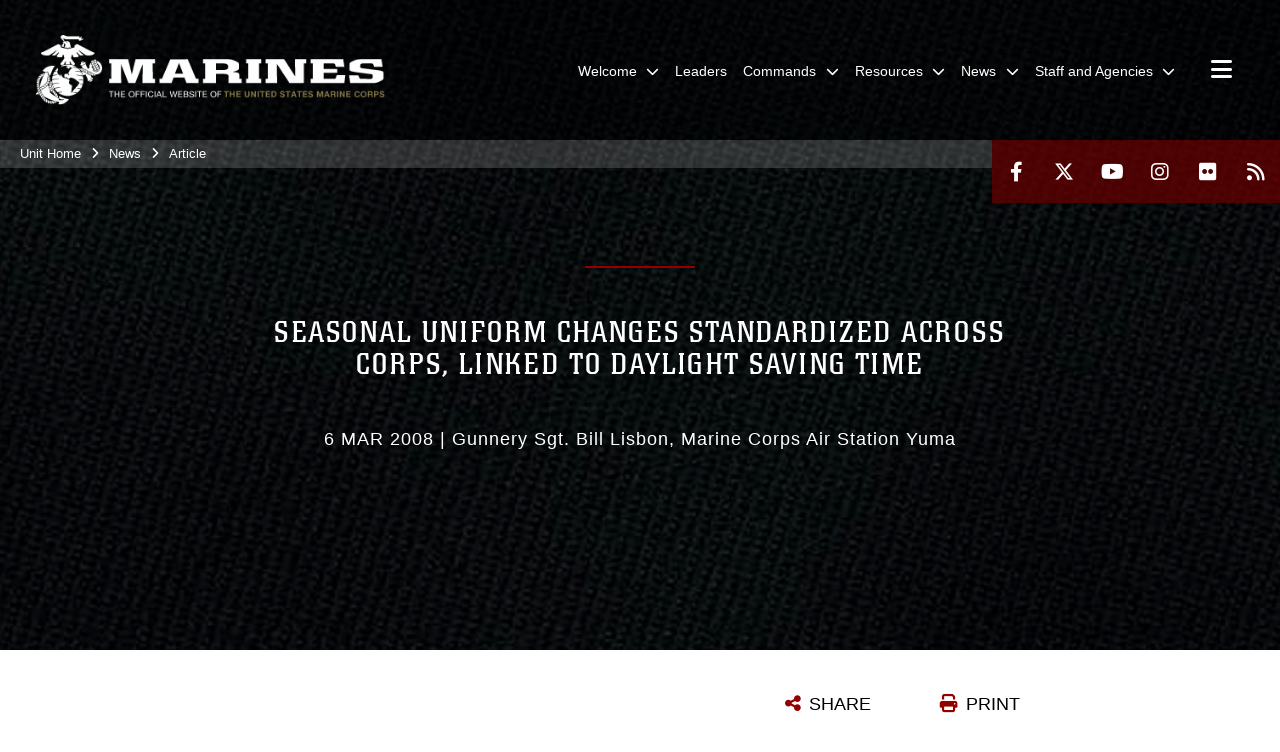

--- FILE ---
content_type: text/html; charset=utf-8
request_url: https://www.mcasyuma.marines.mil/News/Article/Article/549918/seasonal-uniform-changes-standardized-across-corps-linked-to-daylight-saving-ti/
body_size: 18060
content:
<!DOCTYPE html>
<html  lang="en-US">
<head id="Head"><meta content="text/html; charset=UTF-8" http-equiv="Content-Type" />
<meta name="REVISIT-AFTER" content="1 DAYS" />
<meta name="RATING" content="GENERAL" />
<meta name="RESOURCE-TYPE" content="DOCUMENT" />
<meta content="text/javascript" http-equiv="Content-Script-Type" />
<meta content="text/css" http-equiv="Content-Style-Type" />
<title>
	Seasonal uniform changes standardized across Corps, linked to daylight saving time > Marine Corps Air Station Yuma > Article
</title><meta id="MetaDescription" name="description" content="To synchronize uniform wear worldwide, the seasonal change of garrison uniforms will correspond with the beginning and ending of daylight saving time, the Marine Corps commandant directed March 6. For most Marines, this means changing from green &quot;digital, " /><meta id="MetaRobots" name="robots" content="INDEX, FOLLOW" /><link href="/Resources/Shared/stylesheets/dnndefault/7.0.0/default.css?cdv=2991" type="text/css" rel="stylesheet"/><link href="/DesktopModules/ArticleCSViewArticle/module.css?cdv=2991" type="text/css" rel="stylesheet"/><link href="/Desktopmodules/SharedLibrary/ValidatedPlugins/slick-carousel/slick/slick.css?cdv=2991" type="text/css" rel="stylesheet"/><link href="/Portals/_default/skins/marinestheme/skin.css?cdv=2991" type="text/css" rel="stylesheet"/><link href="/Portals/152/portal.css?cdv=2991" type="text/css" rel="stylesheet"/><link href="/Desktopmodules/SharedLibrary/Plugins/Skin/SkipNav/css/skipnav.css?cdv=2991" type="text/css" rel="stylesheet"/><link href="/DesktopModules/SharedLibrary/ValidatedPlugins/aos/aos.css?cdv=2991" type="text/css" rel="stylesheet"/><link href="/Desktopmodules/SharedLibrary/Plugins/carouFredSel/base.css?cdv=2991" type="text/css" rel="stylesheet"/><link href="/Desktopmodules/SharedLibrary/Plugins/MediaElement4.2.9/mediaelementplayer.css?cdv=2991" type="text/css" rel="stylesheet"/><link href="/Desktopmodules/SharedLibrary/Plugins/ColorBox/colorbox.css?cdv=2991" type="text/css" rel="stylesheet"/><link href="/Desktopmodules/SharedLibrary/Plugins/slimbox/slimbox2.css?cdv=2991" type="text/css" rel="stylesheet"/><link href="/desktopmodules/ArticleCS/styles/MarinesMIL3/style.css?cdv=2991" type="text/css" rel="stylesheet"/><link href="/Desktopmodules/SharedLibrary/ValidatedPlugins/font-awesome6/css/all.min.css?cdv=2991" type="text/css" rel="stylesheet"/><link href="/Desktopmodules/SharedLibrary/ValidatedPlugins/font-awesome6/css/v4-shims.min.css?cdv=2991" type="text/css" rel="stylesheet"/><script src="/Resources/libraries/jQuery/03_07_01/jquery.js?cdv=2991" type="text/javascript"></script><script src="/Resources/libraries/jQuery-Migrate/03_04_01/jquery-migrate.js?cdv=2991" type="text/javascript"></script><script src="/Resources/libraries/jQuery-UI/01_13_03/jquery-ui.min.js?cdv=2991" type="text/javascript"></script><meta name='host' content='DMA Public Web' /><meta name='contact' content='dma.WebSD@mail.mil' /><script  src="/Desktopmodules/SharedLibrary/Plugins/GoogleAnalytics/Universal-Federated-Analytics-8.7.js?agency=DOD&subagency=USMC&sitetopic=dma.web&dclink=true"  id="_fed_an_ua_tag" ></script><meta name='twitter:card' content='summary_large_image' /><meta name='twitter:title' content='Seasonal&#32;uniform&#32;changes&#32;standardized&#32;across&#32;Corps,&#32;linked&#32;to&#32;daylight' /><meta name='twitter:description' content='To&#32;synchronize&#32;uniform&#32;wear&#32;worldwide,&#32;the&#32;seasonal&#32;change&#32;of&#32;garrison&#32;uniforms&#32;will&#32;correspond&#32;with&#32;the&#32;beginning&#32;and&#32;ending&#32;of&#32;daylight&#32;saving&#32;time,&#32;the&#32;Marine&#32;Corps&#32;commandant&#32;directed&#32;March&#32;6.&#160;For' /><meta name='twitter:site' content='@MCASYumaPAO' /><meta name='twitter:creator' content='@MCASYumaPAO' /><meta property='og:site_name' content='Marine&#32;Corps&#32;Air&#32;Station&#32;Yuma' /><meta property='og:type' content='article' /><meta property='og:title' content='Seasonal&#32;uniform&#32;changes&#32;standardized&#32;across&#32;Corps,&#32;linked&#32;to&#32;daylight&#32;saving&#32;time' /><meta property='og:description' content='To&#32;synchronize&#32;uniform&#32;wear&#32;worldwide,&#32;the&#32;seasonal&#32;change&#32;of&#32;garrison&#32;uniforms&#32;will&#32;correspond&#32;with&#32;the&#32;beginning&#32;and&#32;ending&#32;of&#32;daylight&#32;saving&#32;time,&#32;the&#32;Marine&#32;Corps&#32;commandant&#32;directed&#32;March&#32;6.&#160;For' /><meta property='og:image' content='' /><meta property='og:url' content='https://www.mcasyuma.marines.mil/News/Article/Article/549918/seasonal-uniform-changes-standardized-across-corps-linked-to-daylight-saving-ti/' /><meta name="viewport" content="width=device-width, initial-scale=1, shrink-to-fit=no" /><meta name="viewport" content="width=device-width, initial-scale=1, shrink-to-fit=no" /><meta name="viewport" content="width=device-width, initial-scale=1, shrink-to-fit=no" /></head>
<body id="Body">

    <form method="post" action="/News/Article/Article/549918/seasonal-uniform-changes-standardized-across-corps-linked-to-daylight-saving-ti/" id="Form" enctype="multipart/form-data">
<div class="aspNetHidden">
<input type="hidden" name="__EVENTTARGET" id="__EVENTTARGET" value="" />
<input type="hidden" name="__EVENTARGUMENT" id="__EVENTARGUMENT" value="" />
<input type="hidden" name="__VIEWSTATE" id="__VIEWSTATE" value="wen1uVi0uuokH8rrO701pz3KbqfSPicqxPILWfoEKjbLjcgTgNpLovLKn5tYtEpIVGvXDDYB6+YI2s72crokg3CHq/1R75FLPaOIVwj4n0+ZOA8um/XlOn/iaIzjLN75hRleV98vYHgQx5ou5XLiJK3cXJjERKemQvN1u9/42O68UypsRDxkmSbqqtlgUi3F3U4JhL4OWvCbuhcVc0VyMoipJl5Bi/a/MwddtysC+LQ1t6aBvw6EYDDXNSXrwZqZ1XSVQLXd9nSUGn0KQw5PcSPMaH+gkpJH63rnHUd57VEKaD7u4jkJI/QyGQAFUGKUlxWZ+nLDF9MiyWR9sgi4PbGcSZMb9WAY6aYqBxSZTNs0GMK03TjuptCztBJrsqZ89tufLMMJG+g/wEuUWVAkLc7qXe9B6kGNXWfvgX1YC2FOCY/4/F6+K73yXW5XG6IkUEwCHqkTBg5yJm2BsmOLOu79uUjNohoMxdirF0oUMdWD13LbBEOOXIb3EX0d/Yqd0YoEOODiMWWW6HJeJxfqA/qrrc27fApB/fg4QXU3kG5Hz5sEm7Vfq3+Q6NySSIi/VDLYW8nxR6qYpt3HtPz+xzCfTV/SrQEKV2p5BlwClTqmmWoJVhGbBtJG6Ar7WLfTzT0OVHDtHuqzOjwJvm+EV7yyvOZq4yPDUeHPQpzfRh1g/r1eGIqo8ZJobJOQT7aS17F0wSg5Q2ZSPr6F0DHuzok4ZULTTq5B+EJy0tZ7el7ztj02wZOskzuWUxEviV7evuEsZNhg0SrBALZObenGm8sDeCkXFnStRnJAyDq8croJ/C6m+36Ie8o8alk4jfWHWhrldljTU3cVsu7MgFSTdN652F7DYyGOvHiMS5NLCQozGeeprInZ3vwoAHJNBF/f6lpIwDlcoYUkYh0b1aJjpU90s67Y4WCuoUmU06rBXe/RxMEKU5GVHL4E9QUQgVKECVzUyRUu8ZGa8Ni2akblNe/4tvVeXBzhb/xXgb6i6yImckSFDe6+jOFfgXx41kt11AIEapOBOoyZ0CxQugezLhU096cQhTpBJeVjUVh6ZcTZEkXcA60qzr0ab+KatSIdl/zpivpn01fNqIskzbxKJEtHD7qTtI9EaDDRf400IZzbiSAs0ibg1FzkyA7atzqTcKw+vgCS9yd0GI00i3M2NUVTh7SRRe0SO3gVg035YpEcqms2Adm69SUYTM8APN9QDTSEumStQoIugsM4Lu82v8v3D4TQoNV+qyCVu7EBu1hJwYXUiMA1j2dh/1HyvGQDy6wwPGwTXfOEy3/atsuQ8W9SK6t6WYPiPBkirw8Z1gTPQI0kv60gxZcK56NvgvMl4ctqMnEwkdQWee6FfUtqIZjoQUA2KnW/dubmd68emac7HspYHSWu/yGqv02Amw+9iVLfUTrEsDTzZvaIkDf4t/19w/4MD37KT6XluQXUNlhp98Rbb47SvJoHkwEUnyPbj9g0MEszZDN9ZwVoqIzqxcXcIczzpBkrbWtrWYN1ud6K5y5DPvLK6DJeIOA/ymKbCfd/9Nn5LhoYc1pfdVas1POLonDXMdwKL8AJ20sUn7o7iXLLkcpxf0gR/ZCI6F13Uyi1PCP1bKb6QSB35NXCA20YLNaK/cTPBIrsZCUuevpSiCw5V+m2QVevv6TaV0BvMgC+KDXJGex8rb5QwW6wBuVQ2QYDPkYtdHHu2XcdK7WgLPkaQMpdui0EpCJ7GtAR+jIUzrjg+cdgTrU9M9mcpu+0RCWg26EDjXyvy+nIGXu3bEitxWTC6vwp5LIMw4BHXbFhxko41bVBp0dYG1pA0bvYfhG/7uYfOXoTwUwH61eEYIGTBcnMXNYSJvzwpzZtgLeE//ocp5jBexqttkMNurzIXn1p7b4/CpZ9xdNEyIFabJEkLXmxRIsMZW69B790iuUsy/kloiN9h4eAUkMDGE8eQUS6a+a3hkgi2RlZ43/KPMdUnzaqvEbqwMVRfq03u7cDiMJKdLeHCHpC4lV1/bsQ5B8zOEM0nQnceTtquhVLiDlisP912DQLTRYv3go6UFVooOsOi6UxMfl5EUCTWx6LvqzN5f78wl8pQN9Vubh4uhk3QI9mDFmhAhIqH75pd5+mhfQdE68aDlY0" />
</div>

<script type="text/javascript">
//<![CDATA[
var theForm = document.forms['Form'];
if (!theForm) {
    theForm = document.Form;
}
function __doPostBack(eventTarget, eventArgument) {
    if (!theForm.onsubmit || (theForm.onsubmit() != false)) {
        theForm.__EVENTTARGET.value = eventTarget;
        theForm.__EVENTARGUMENT.value = eventArgument;
        theForm.submit();
    }
}
//]]>
</script>


<script src="/WebResource.axd?d=pynGkmcFUV3N8bfprbQS0jFfvdz-DA10GMlw9OUhsCgxZnctJegKa6BYomQ1&amp;t=638901627720898773" type="text/javascript"></script>


<script src="/ScriptResource.axd?d=NJmAwtEo3IpK2g7JTRSMmik34PbOy56rKmpCCY9c0IuBlnEbhhFae_kQJWt66DuEhw-Osce7G501JTW9OGWRnd0EbuOkbrWsRmtU11Nj_i0XQ9cGNYMzzkFB5birW0a-1aK-ZA2&amp;t=32e5dfca" type="text/javascript"></script>
<script src="/ScriptResource.axd?d=dwY9oWetJoJFOsZ7uv-AD6rnnw1gg45X0YCH7_dWw6-26XQltO1_5azbICY-_tq-M6RY9HEg67V8XgtLpPVUPl1Dn9p5QdJTkPAHetpXAJ7lKjHpBkd_x3tMAx_TdJCVFvjTnBv-7vOJGyRf0&amp;t=32e5dfca" type="text/javascript"></script>
<div class="aspNetHidden">

	<input type="hidden" name="__VIEWSTATEGENERATOR" id="__VIEWSTATEGENERATOR" value="CA0B0334" />
	<input type="hidden" name="__VIEWSTATEENCRYPTED" id="__VIEWSTATEENCRYPTED" value="" />
	<input type="hidden" name="__EVENTVALIDATION" id="__EVENTVALIDATION" value="FtwNP42FGQS4G6FFfcss+opx7B27Ckn/MpjmoHJJAooN75DFZ0ESMe3uNzDwpzULPmJQPiYrDmivTztBN/A7gl8nu/pqAMidDTXlyWYnYVjgpJpZ" />
</div><script src="/Desktopmodules/SharedLibrary/Plugins/MediaElement4.2.9/mediaelement-and-player.js?cdv=2991" type="text/javascript"></script><script src="/Desktopmodules/SharedLibrary/ValidatedPlugins/slick-carousel/slick/slick.min.js?cdv=2991" type="text/javascript"></script><script src="/js/dnn.js?cdv=2991" type="text/javascript"></script><script src="/js/dnn.modalpopup.js?cdv=2991" type="text/javascript"></script><script src="/Portals/_default/skins/marinestheme/Resources/js/skin.build.js?cdv=2991" type="text/javascript"></script><script src="/js/dnncore.js?cdv=2991" type="text/javascript"></script><script src="/Desktopmodules/SharedLibrary/Plugins/Mobile-Detect/mobile-detect.min.js?cdv=2991" type="text/javascript"></script><script src="/DesktopModules/SharedLibrary/ValidatedPlugins/aos/aos.js?cdv=2991" type="text/javascript"></script><script src="/DesktopModules/ArticleCS/Resources/ArticleCS/js/ArticleCS.js?cdv=2991" type="text/javascript"></script><script src="/Desktopmodules/SharedLibrary/Plugins/carouFredSel/jquery.carouFredSel-6.2.1.js?cdv=2991" type="text/javascript"></script><script src="/Desktopmodules/SharedLibrary/Plugins/DVIDSAnalytics/DVIDSVideoAnalytics.min.js?cdv=2991" type="text/javascript"></script><script src="/Desktopmodules/SharedLibrary/Plugins/DVIDSAnalytics/analyticsParamsForDVIDSAnalyticsAPI.js?cdv=2991" type="text/javascript"></script><script src="/Desktopmodules/SharedLibrary/Plugins/TouchSwipe/jquery.touchSwipe.min.js?cdv=2991" type="text/javascript"></script><script src="/Desktopmodules/SharedLibrary/Plugins/ColorBox/jquery.colorbox.js?cdv=2991" type="text/javascript"></script><script src="/Desktopmodules/SharedLibrary/Plugins/slimbox/slimbox2.js?cdv=2991" type="text/javascript"></script><script src="/Desktopmodules/SharedLibrary/Plugins/BodyScrollLock/bodyScrollLock.js?cdv=2991" type="text/javascript"></script><script src="/DesktopModules/SharedLibrary/Plugins/jquery-inview/jquery.inview.min.js?cdv=2991" type="text/javascript"></script><script src="/js/dnn.servicesframework.js?cdv=2991" type="text/javascript"></script><script src="/Desktopmodules/SharedLibrary/Plugins/Skin/js/common.js?cdv=2991" type="text/javascript"></script>
<script type="text/javascript">
//<![CDATA[
Sys.WebForms.PageRequestManager._initialize('ScriptManager', 'Form', ['tdnn$ctr144025$ViewArticle$UpdatePanel1','dnn_ctr144025_ViewArticle_UpdatePanel1'], [], [], 90, '');
//]]>
</script>

        
        
        
<script type="text/javascript">
$('#personaBar-iframe').load(function() {$('#personaBar-iframe').contents().find("head").append($("<style type='text/css'>.personabar .personabarLogo {}</style>")); });
</script>

<script type="text/javascript">

jQuery(document).ready(function() {
initializeSkin();
});

</script>

<script type="text/javascript">
var skinvars = {"SiteName":"Marine Corps Air Station Yuma","SiteShortName":"MCAS Yuma","SiteSubTitle":"","aid":"mcasyuma","IsSecureConnection":true,"IsBackEnd":false,"DisableShrink":false,"IsAuthenticated":false,"SearchDomain":"search.usa.gov","SiteUrl":"https://www.mcasyuma.marines.mil/","LastLogin":null,"IsLastLoginFail":false,"IncludePiwik":false,"PiwikSiteID":-1,"SocialLinks":{"Facebook":{"Url":"https://www.facebook.com/mcasyuma","Window":"_blank","Relationship":"noopener"},"Twitter":{"Url":"http://twitter.com/MCASYumaPAO","Window":"_blank","Relationship":"noopener"},"YouTube":{"Url":"http://www.youtube.com/Marines","Window":"_blank","Relationship":"noopener"},"Flickr":{"Url":"http://www.flickr.com/photos/marine_corps/","Window":"_blank","Relationship":"noopener"},"Pintrest":{"Url":"","Window":"_blank","Relationship":"noopener"},"Instagram":{"Url":"https://www.instagram.com/mcasyuma/","Window":"_blank","Relationship":"noopener"},"Blog":{"Url":"","Window":"","Relationship":null},"RSS":{"Url":"http://www.marines.mil/News/Feeds.aspx","Window":"_blank","Relationship":"noopener"},"Podcast":{"Url":"","Window":"","Relationship":null},"Email":{"Url":"","Window":"","Relationship":null},"LinkedIn":{"Url":"","Window":"","Relationship":""},"Snapchat":{"Url":"","Window":"","Relationship":""}},"SiteLinks":null,"LogoffTimeout":10500000,"SiteAltLogoText":""};
</script>
<script type="application/ld+json">{"@context":"http://schema.org","@type":"Organization","logo":"https://www.mcasyuma.marines.mil/Portals/152/mdmlogo.png?ver=6zLfUDMIKlZWZXb7E6jajg%3d%3d","name":"Marine Corps Air Station Yuma","url":"https://www.mcasyuma.marines.mil/","sameAs":["https://www.facebook.com/mcasyuma","http://twitter.com/MCASYumaPAO","https://www.instagram.com/mcasyuma/","http://www.youtube.com/Marines"]}</script>

<!-- MobileNav -->


<div class="mobile-nav" id="mobile-nav">
  <div class="content">
    <div class="container-fluid">
      <header class="row">
        <h3 class="col-10">Marines</h3>
        <div class="col-2"><button class="close" id="close-mobile-nav" aria-label="Close mobile navigation menu"></button></div>
      </header>
      <div class="row">
        <div class="container-fluid no-gutters nopad">
          <div class="row no-gutters nopad">
            <div class="offset-1 col-10 mobile-nav-pos">
              

<!-- ./ helper -->

        <ul>
                        <li class="">
                            <a data-toggle="submenu" href="https://www.mcasyuma.marines.mil/Welcome/" aria-haspopup="true" aria-expanded="false">
                                <span>Welcome</span>
                            </a>
                                    <ul>
                        <li><a href="https://www.mcasyuma.marines.mil/Base-Access/">Base Access</a></li>
        </ul>

                        </li>
                            <li class=""><a href="https://www.mcasyuma.marines.mil/Leaders/"><span>Leaders</span></a></li>
                        <li class="">
                            <a data-toggle="submenu" aria-haspopup="true" aria-expanded="false" aria-disabled="true" class="disabled">
                                <span>Commands</span>
                            </a>
                                    <ul>
                        <li><a href="https://www.mcasyuma.marines.mil/Commands/H_HS/">Headquarters &amp; Headquarters Squadron</a></li>
                        <li>
                            <a href="https://www.mcasyuma.marines.mil/Commands/Branch-Health-Clinic-MCAS-Yuma/" data-toggle="submenu" aria-haspopup="true" aria-expanded="false">Branch Health Clinic MCAS Yuma</a>
                                    <ul>
                        <li><a href="https://camp-pendleton.tricare.mil/">Naval Hospital Camp Pendleton</a></li>
        </ul>

                        </li>
                        <li><a href="http://www.1stmlg.marines.mil/Units/1st-Dental-Bn/">1st Dental Battalion</a></li>
                        <li><a href="https://www.1stmlg.marines.mil/Units/1st-Maintenance-Bn/CLC-16/">Combat Logistics Company 16</a></li>
                        <li><a href="https://www.3rdmaw.marines.mil/Units/MACG-38/MACS-1/">Marine Air Control Squadron 1</a></li>
                        <li>
                            <a href="https://www.3rdmaw.marines.mil/Units/MAG-13/" data-toggle="submenu" aria-haspopup="true" aria-expanded="false">Marine Aircraft Group 13</a>
                                    <ul>
                        <li><a href="https://www.3rdmaw.marines.mil/Units/MAG-13/VMFA-211/">Marine Fighter Attack Squadron 211</a></li>
                        <li><a href="https://www.3rdmaw.marines.mil/Units/MAG-13/VMA-214/">Marine Fighter Attack Squadron 214</a></li>
                        <li><a href="http://www.3rdmaw.marines.mil/Units/MAG-13/VMFA-122/">Marine Fighter Attack Squadron 122</a></li>
                        <li><a href="https://www.3rdmaw.marines.mil/Units/MAG-13/MALS-13/">Marine Aviation Logistics Squadron 13</a></li>
                        <li><a href="https://www.3rdmaw.marines.mil/Units/MAG-13/MWSS-371/">Marine Wing Support Squadron 371</a></li>
                        <li><a href="https://www.3rdmaw.marines.mil/Units/MAG-13/VMU-1/">Marine Unmanned Aerial Vehicle Squadron 1</a></li>
        </ul>

                        </li>
                        <li><a href="https://www.29palms.marines.mil/Units/MAWTS-1/">Marine Aviation Weapons Tactics Squadron 1</a></li>
                        <li><a href="https://www.marforres.marines.mil/Units/4th-Marine-Aircraft-Wing/Marine-Aircraft-Group-41/Marine-Fighter-Training-Squadron-401/">Marine Fighter Training Squadron 401</a></li>
                        <li><a href="https://www.aviation.marines.mil/Units/VMX-1/">Marine Operational Test &amp; Evaluation Squadron 1</a></li>
        </ul>

                        </li>
                        <li class="">
                            <a data-toggle="submenu" aria-haspopup="true" aria-expanded="false" aria-disabled="true" class="disabled">
                                <span>Resources</span>
                            </a>
                                    <ul>
                        <li><a href="https://www.mcasyuma.marines.mil/Resources/Chapel/">Chapel</a></li>
                        <li>
                            <a data-toggle="submenu" aria-haspopup="true" aria-expanded="false" class="disabled">Family</a>
                                    <ul>
                        <li>
                            <a href="https://www.mcasyuma.marines.mil/Family/Housing/" data-toggle="submenu" aria-haspopup="true" aria-expanded="false">Housing</a>
                                    <ul>
                        <li><a href="https://www.mcasyuma.marines.mil/Family/Housing/Military-Family-Housing-Office/">Military Family Housing Office</a></li>
                        <li><a href="https://www.mcasyuma.marines.mil/Family/Housing/FAQ/">FAQ</a></li>
                        <li><a href="https://www.mcasyuma.marines.mil/Family/Housing/Application-and-Waiting-List/">Application and Waiting List</a></li>
                        <li><a href="https://www.mcasyuma.marines.mil/Family/Housing/Floor-Plans/">Floor Plans</a></li>
                        <li><a href="https://www.mcasyuma.marines.mil/Resources/Family/Housing/16th-Street-Housing/">16th Street Housing</a></li>
                        <li><a href="https://www.mcasyuma.marines.mil/Family/Housing/Community-Rentals-and-Links/">Community Rentals and Links</a></li>
        </ul>

                        </li>
                        <li><a href="https://www.mcasyuma.marines.mil/Resources/Family/Uniformed-Readiness-Coordinators/">Uniformed Readiness Coordinators</a></li>
        </ul>

                        </li>
                        <li><a href="https://www.commissaries.com/">Commissary</a></li>
                        <li><a href="https://www.mcasyuma.marines.mil/Resources/Consumer-Financial-Protection-Bureau/">Consumer Financial Protection Bureau</a></li>
                        <li><a href="https://www.mcasyuma.marines.mil/Resources/Drug-Demand-Reduction-Program/">Drug Demand Reduction Program</a></li>
                        <li><a href="https://www.mcasyuma.marines.mil/Resources/External-Links/">External Links</a></li>
                        <li><a href="https://www.mcasyuma.marines.mil/Resources/Interactive-Customer-Evaluation/">Interactive Customer Evaluation</a></li>
                        <li><a href="https://yuma.usmc-mccs.org/">MCCS</a></li>
                        <li><a href="https://www.mcasyuma.marines.mil/Resources/Mission-Assurance/">Mission Assurance</a></li>
                        <li><a href="https://www.mcasyuma.marines.mil/Resources/Navy-Marine-Corps-Relief/">Navy-Marine Corps Relief</a></li>
                        <li><a href="javascript:void(window.open(&#39;https://webmail.us.usmc.mil/exchange/&#39;))">NMCI USMC Webmail</a></li>
                        <li><a href="https://www.mcasyuma.marines.mil/Resources/Sexual-Assault-Prevention-and-Response-Program/">Sexual Assault Prevention and Response Program</a></li>
                        <li><a href="https://www.mcasyuma.marines.mil/Resources/Unit-Information-Line/">Unit Information Line</a></li>
                        <li><a href="https://www.mcasyuma.marines.mil/Resources/Voting-Information/">Voting Information</a></li>
                        <li><a href="https://www.mcasyuma.marines.mil/Resources/Tax-Information/">Tax Information</a></li>
                        <li><a href="/LinkClick.aspx?fileticket=Hx_AeSj3meA%3d&amp;tabid=37484&amp;portalid=152">UAS Guidance</a></li>
                        <li><a href="https://www.mcasyuma.marines.mil/Resources/Range-Notifications/">Range Notifications</a></li>
                        <li><a href="https://www.mcasyuma.marines.mil/Resources/Yuma-NDA/">Yuma NDA</a></li>
        </ul>

                        </li>
                        <li class="">
                            <a data-toggle="submenu" href="https://www.mcasyuma.marines.mil/News/" aria-haspopup="true" aria-expanded="false">
                                <span>News</span>
                            </a>
                                    <ul>
                        <li><a href="https://www.mcasyuma.marines.mil/News/Press-Releases/">Press Releases</a></li>
                        <li><a href="https://www.mcasyuma.marines.mil/Photos/">Photos</a></li>
                        <li><a href="https://www.mcasyuma.marines.mil/News/Videos/">Videos</a></li>
                        <li><a href="http://www.mciwest.marines.mil/Staff-Offices/Legal-Services-Support-Section-West/Court-Martial-Results/">Court Martial Results</a></li>
        </ul>

                        </li>
                        <li class="">
                            <a data-toggle="submenu" aria-haspopup="true" aria-expanded="false" aria-disabled="true" class="disabled">
                                <span>Staff and Agencies</span>
                            </a>
                                    <ul>
                        <li><a href="https://www.mcasyuma.marines.mil/Staff-and-Agencies/Air-Traffic-Control/">Air Traffic Control</a></li>
                        <li><a href="https://www.mcasyuma.marines.mil/Staff-and-Agencies/Air-Traffic-Control-Maintenance-Division/">Air Traffic Control Maintenance Division</a></li>
                        <li><a href="https://www.mcasyuma.marines.mil/Staff-and-Agencies/Billeting/">Billeting</a></li>
                        <li>
                            <a href="https://www.mcasyuma.marines.mil/Staff-and-Agencies/Range-Natural-and-Cultural-Resources/" data-toggle="submenu" aria-haspopup="true" aria-expanded="false">Conservation</a>
                                    <ul>
                        <li><a href="https://www.mcasyuma.marines.mil/Staff-and-Agencies/Conservation/Cultural-Resources/">Cultural Resources</a></li>
                        <li><a href="https://www.mcasyuma.marines.mil/Staff-and-Agencies/Conservation/Natural-Resources/">Natural Resources</a></li>
                        <li><a href="https://www.mcasyuma.marines.mil/Staff-and-Agencies/Conservation/Law-Enforcement/">Law Enforcement</a></li>
                        <li><a href="https://www.mcasyuma.marines.mil/Staff-and-Agencies/Conservation/Recreation/">Recreation</a></li>
                        <li><a href="https://www.mcasyuma.marines.mil/Staff-and-Agencies/Conservation/GIS/">GIS</a></li>
        </ul>

                        </li>
                        <li><a href="https://www.mcasyuma.marines.mil/Staff-and-Agencies/Detention-Facility/">Detention Facility</a></li>
                        <li><a href="https://www.mcasyuma.marines.mil/Staff-and-Agencies/Civilian-Career-Leadership-Development/">Civilian Career Leadership Development</a></li>
                        <li>
                            <a href="https://www.mcasyuma.marines.mil/Staff-and-Agencies/Communication-Strategy-and-Operations/" data-toggle="submenu" aria-haspopup="true" aria-expanded="false">Communication Strategy and Operations</a>
                                    <ul>
                        <li><a href="https://www.mcasyuma.marines.mil/Staff-and-Agencies/Office-of-Communication/Media-Engagement/">Media Engagement</a></li>
                        <li><a href="https://www.mcasyuma.marines.mil/Staff-and-Agencies/Office-of-Communication/Community-Relations/">Community Relations</a></li>
                        <li><a href="https://www.mcasyuma.marines.mil/Staff-and-Agencies/Office-of-Communication/Photography/">Photography</a></li>
                        <li><a href="https://www.mcasyuma.marines.mil/Staff-and-Agencies/Office-of-Communication/Videography/">Videography</a></li>
                        <li><a href="https://www.mcasyuma.marines.mil/Staff-and-Agencies/Communication-Strategy-and-Operations/Media-Relations/">Media Relations</a></li>
                        <li><a href="https://www.mcasyuma.marines.mil/Staff-and-Agencies/Office-of-Communication/Reproduction-and-Graphics/">Reproduction and Graphics</a></li>
        </ul>

                        </li>
                        <li><a href="https://www.mcasyuma.marines.mil/Staff-and-Agencies/Comptroller/">Comptroller</a></li>
                        <li><a href="https://www.mcasyuma.marines.mil/Staff-and-Agencies/Employment/">Employment</a></li>
                        <li><a href="https://www.mcasyuma.marines.mil/Environmental/">Environmental Division</a></li>
                        <li><a href="https://www.mcasyuma.marines.mil/Staff-and-Agencies/Equal-Opportunity-Advisor/">Equal Opportunity Advisor</a></li>
                        <li><a href="https://www.mcasyuma.marines.mil/Staff-and-Agencies/Equal-Employment-Opportunity/">Equal Employment Opportunity</a></li>
                        <li><a href="https://www.mcasyuma.marines.mil/Staff-and-Agencies/Facilities-Management/">Facilities Management</a></li>
                        <li><a href="https://www.mcasyuma.marines.mil/Staff-and-Agencies/Fire-Department/">Fire Department</a></li>
                        <li>
                            <a href="https://www.mcasyuma.marines.mil/Staff-and-Agencies/Installation-and-Logistics/" data-toggle="submenu" aria-haspopup="true" aria-expanded="false">Installation and Logistics</a>
                                    <ul>
                        <li><a href="https://www.mcasyuma.marines.mil/Staff-and-Agencies/Installation-and-Logistics/Services/">Services</a></li>
                        <li><a href="https://www.mcasyuma.marines.mil/Staff-and-Agencies/Installation-and-Logistics/I-and-L-Department/">I and L Department</a></li>
                        <li><a href="https://www.mcasyuma.marines.mil/Staff-and-Agencies/Installation-and-Logistics/I-and-L-Director/">I and L Director</a></li>
                        <li><a href="https://www.mcasyuma.marines.mil/Staff-and-Agencies/Installation-and-Logistics/I-and-L-Administration/">I and L Administration</a></li>
                        <li><a href="https://www.mcasyuma.marines.mil/Staff-and-Agencies/Installation-and-Logistics/Armory/">Armory</a></li>
                        <li><a href="https://www.mcasyuma.marines.mil/Staff-and-Agencies/Billeting/">Billeting</a></li>
                        <li><a href="https://www.mcasyuma.marines.mil/Staff-and-Agencies/Installation-and-Logistics/Contracts/">Contracts</a></li>
                        <li><a href="https://www.mcasyuma.marines.mil/Staff-and-Agencies/Installation-and-Logistics/Engineering/">Engineering</a></li>
                        <li><a href="https://www.mcasyuma.marines.mil/Staff-and-Agencies/Installation-and-Logistics/Facilities-Support/">Facilities Support</a></li>
                        <li><a href="https://www.mcasyuma.marines.mil/Staff-and-Agencies/Installation-and-Logistics/Food-Services/">Food Services</a></li>
                        <li><a href="https://www.mcasyuma.marines.mil/Staff-and-Agencies/Installation-and-Logistics/Fuels/">Fuels</a></li>
                        <li><a href="https://www.mcasyuma.marines.mil/Staff-and-Agencies/Installation-and-Logistics/Logistics/">Logistics</a></li>
                        <li><a href="https://www.mcasyuma.marines.mil/Staff-and-Agencies/Installation-and-Logistics/ROICC/">ROICC</a></li>
                        <li><a href="https://www.mcasyuma.marines.mil/Staff-and-Agencies/Installation-and-Logistics/DMO/">DMO</a></li>
                        <li><a href="https://www.mcasyuma.marines.mil/Staff-and-Agencies/Installation-and-Logistics/Base-Services-Department/">Base Services Department</a></li>
                        <li><a href="https://www.mcasyuma.marines.mil/Staff-and-Agencies/Installation-and-Logistics/BSD-Director/">BSD Director</a></li>
                        <li><a href="https://www.mcasyuma.marines.mil/Staff-and-Agencies/Installation-and-Logistics/BSD-Administration/">BSD Administration</a></li>
                        <li><a href="https://www.mcasyuma.marines.mil/Staff-and-Agencies/Installation-and-Logistics/Airfield-Services-Branch/">Airfield Services Branch</a></li>
                        <li><a href="https://www.mcasyuma.marines.mil/Staff-and-Agencies/Installation-and-Logistics/Budget/">Budget</a></li>
                        <li><a href="https://www.mcasyuma.marines.mil/Staff-and-Agencies/Installation-and-Logistics/Electronics-and-Electrical/">Electronics and Electrical</a></li>
                        <li><a href="https://www.mcasyuma.marines.mil/Staff-and-Agencies/Installation-and-Logistics/BSD-Logistics/">BSD Logistics</a></li>
                        <li><a href="https://www.mcasyuma.marines.mil/Staff-and-Agencies/Installation-and-Logistics/Maintenance-Division/">Maintenance Division</a></li>
                        <li><a href="https://www.mcasyuma.marines.mil/Staff-and-Agencies/Installation-and-Logistics/Mechanical/">Mechanical</a></li>
                        <li><a href="https://www.mcasyuma.marines.mil/Staff-and-Agencies/Installation-and-Logistics/Motor-Transportation/">Motor Transportation</a></li>
                        <li><a href="https://www.mcasyuma.marines.mil/Staff-and-Agencies/Installation-and-Logistics/Marine-Corps-Property-Branch/">Marine Corps Property Branch</a></li>
                        <li><a href="https://www.mcasyuma.marines.mil/Staff-and-Agencies/Installation-and-Logistics/Quality-Control/">Quality Control</a></li>
                        <li><a href="https://www.mcasyuma.marines.mil/Staff-and-Agencies/Installation-and-Logistics/Structural/">Structural</a></li>
                        <li><a href="https://www.mcasyuma.marines.mil/Staff-and-Agencies/Installation-and-Logistics/Supply-Recycling-HCP-Branch/">Supply Recycling HCP Branch</a></li>
                        <li><a href="https://www.mcasyuma.marines.mil/Staff-and-Agencies/Installation-and-Logistics/Ordnance/">Ordnance</a></li>
                        <li><a href="https://www.mcasyuma.marines.mil/Staff-and-Agencies/Installation-and-Logistics/Utilities/">Utilities</a></li>
                        <li><a href="https://www.mcasyuma.marines.mil/Staff-and-Agencies/Installation-and-Logistics/Work-Control-Branch/">Work Control Branch</a></li>
                        <li><a href="https://www.mcasyuma.marines.mil/Staff-and-Agencies/Installation-and-Logistics/Traffic-Management-Office/">Traffic Management Office</a></li>
        </ul>

                        </li>
                        <li><a href="https://www.mcasyuma.marines.mil/Staff-and-Agencies/Installation-Personnel-Admin-Center/">Installation Personnel Admin Center</a></li>
                        <li>
                            <a href="https://www.mcasyuma.marines.mil/Staff-and-Agencies/Legal-Services-Support-Detachment/" data-toggle="submenu" aria-haspopup="true" aria-expanded="false">Legal Services Support  Detachment</a>
                                    <ul>
                        <li><a href="https://www.mcasyuma.marines.mil/Staff-and-Agencies/Legal-Services-Support-Detachment/Administrative-Law/">Administrative Law</a></li>
                        <li><a href="https://www.mcasyuma.marines.mil/Staff-and-Agencies/Legal-Services-Support-Detachment/Defense-Services/">Defense Services</a></li>
                        <li><a href="https://www.mcasyuma.marines.mil/Staff-and-Agencies/Legal-Services-Support-Detachment/Legal-Assistance/">Legal Assistance</a></li>
                        <li><a href="https://www.mcasyuma.marines.mil/Staff-and-Agencies/Legal-Services-Support-Detachment/Trial-Services/">Trial Services</a></li>
                        <li><a href="https://www.mcasyuma.marines.mil/Staff-and-Agencies/Legal-Services-Support-Detachment/Victims-Legal-Counsel-Organization/">Victims&#39; Legal Counsel Organization</a></li>
                        <li><a href="https://www.mcasyuma.marines.mil/Staff-and-Agencies/Legal-Services-Support-Detachment/Victim-and-Witness-Assistance-Program/">Victim and Witness Assistance Program</a></li>
        </ul>

                        </li>
                        <li><a href="https://www.mcasyuma.marines.mil/Staff-and-Agencies/Mess-Hall/">Mess Hall</a></li>
                        <li><a href="https://www.mcasyuma.marines.mil/Staff-and-Agencies/Mission-Assurance/">Mission Assurance</a></li>
                        <li><a href="https://www.mcasyuma.marines.mil/Staff-and-Agencies/Office-of-the-Staff-Judge-Advocate/">Office of the Staff Judge Advocate</a></li>
                        <li><a href="https://www.mcasyuma.marines.mil/Staff-and-Agencies/Post-Office/">Post Office</a></li>
                        <li>
                            <a href="https://www.mcasyuma.marines.mil/Staff-and-Agencies/Provost-Marshals/" data-toggle="submenu" aria-haspopup="true" aria-expanded="false">Provost Marshals</a>
                                    <ul>
                        <li><a href="https://www.mcasyuma.marines.mil/Staff-and-Agencies/Provost-Marshals/Pet-Registration/">Pet Registration</a></li>
                        <li><a href="https://www.mcasyuma.marines.mil/Staff-and-Agencies/Provost-Marshals/Traffic-Court/">Traffic Court</a></li>
                        <li><a href="https://www.mcasyuma.marines.mil/Staff-and-Agencies/Provost-Marshals/Vehicle-Registration/">Vehicle Registration</a></li>
                        <li><a href="https://www.mcasyuma.marines.mil/Staff-and-Agencies/Provost-Marshals/Weapons-Registration/">Weapons Registration</a></li>
        </ul>

                        </li>
                        <li><a href="https://www.mcasyuma.marines.mil/Staff-and-Agencies/S-6/">S-6</a></li>
                        <li><a href="https://www.mcasyuma.marines.mil/Staff-and-Agencies/Safety-Department/">Safety Department</a></li>
                        <li>
                            <a href="https://www.mcasyuma.marines.mil/Staff-and-Agencies/Station-Inspector/" data-toggle="submenu" aria-haspopup="true" aria-expanded="false">Station Inspector</a>
                                    <ul>
                        <li><a href="https://www.mcasyuma.marines.mil/Staff-and-Agencies/Station-Inspector/Appeals/">Appeals</a></li>
                        <li><a href="https://www.mcasyuma.marines.mil/Staff-and-Agencies/Station-Inspector/Business-Permits/">Business Permits</a></li>
                        <li><a href="https://www.mcasyuma.marines.mil/Staff-and-Agencies/Station-Inspector/Command-Inspections/">Command Inspections</a></li>
                        <li><a href="https://www.mcasyuma.marines.mil/Staff-and-Agencies/Station-Inspector/Complaints-Hotline/">Complaints Hotline</a></li>
                        <li><a href="https://www.mcasyuma.marines.mil/Staff-and-Agencies/Station-Inspector/Off-Limits-Establishments/">Off Limits Establishments</a></li>
        </ul>

                        </li>
                        <li><a href="https://weather.navy.mil/AviationWeb/ViewLocalForecast?stationId=36">Weather</a></li>
                        <li><a href="https://www.mcasyuma.marines.mil/Staff-and-Agencies/Western-Area-Counsel-Office/">Western Area Counsel Office</a></li>
        </ul>

                        </li>
        </ul>
<!-- ./ node count -->


            </div>
          </div>
        </div>
      </div>
      <div class="mobile-search row">
        <div class="container-fluid">
          <div class="row">
            <div class="offset-1 col-9"><input type="text" placeholder="S e a r c h" aria-label="Search" id="MobileTxtSearch"></div>
            <div class="search col-2"><button id="MobileSearchButton" aria-label="Search"><i class="fas fa-search"></i></button></div>
          </div>
        </div>
      </div>
      <div class="row">
        <div class="offset-1 col-11 social-links-loader"></div>
      </div>
    </div>
  </div>
</div>
<script>
$(document).ready(function(){
  $('#MobileTxtSearch').keyup(function (e) {
    if (e.keyCode === 13) {
      doSearch($('#MobileTxtSearch').val());

      e.preventDefault();
      return false;
    }
  });

  $("#MobileSearchButton").click(function(e) {
    doSearch($('#MobileTxtSearch').val());

    e.preventDefault();
    return false;
  });
});

function doSearch(val) {
  //grab the text, strip out # and &
  var searchtxt = encodeURI(val.trim().replace(/#|&/g, ""));
  if(searchtxt){
    //redirect to /Home/Search
    window.location.assign("/SearchResults?tag=" + DOMPurify.sanitize(searchtxt));
  }
}
</script>



<!-- UserBar -->


<div class="site-wrapper">
  <div class="page-wrapper">
    <!-- Header -->
    <div id="skip-link-holder"><a id="skip-link" href="#skip-target">Skip to main content (Press Enter).</a></div>
    

<header class="navbar">
    <!-- NavBar -->
    

<div class="wrapper">
    <!-- Logo -->
    <a id="dnn_MainHeader_NavBar_LOGO1_hypLogo" title="Marine Corps Air Station Yuma" aria-label="Marine Corps Air Station Yuma" href="https://www.mcasyuma.marines.mil/"><img id="dnn_MainHeader_NavBar_LOGO1_imgLogo" class="logo" src="/Portals/152/mdmlogo.png?ver=6zLfUDMIKlZWZXb7E6jajg%3d%3d" alt="Marine Corps Air Station Yuma" /></a>
    <!-- ./Logo -->

    <!-- Nav -->
    <nav id="dnnbootsterNav" class="main-nav">
        <button type="button" id="open-mobile-nav" aria-label="Open mobile navigation" aria-expanded="false"><i class="fa fa-bars"></i></button>
        

<!-- ./ helper -->

<ul>
                    <li class="">
                        <a data-toggle="submenu" href="https://www.mcasyuma.marines.mil/Welcome/" aria-haspopup="true" aria-expanded="false">
                            <span>Welcome</span>
                        </a>
                                <ul>
                            <li><a href="https://www.mcasyuma.marines.mil/Base-Access/">Base Access</a></li>
        </ul>

                    </li>
                    <li class=""><a href="https://www.mcasyuma.marines.mil/Leaders/"><span>Leaders</span></a></li>
 <!-- ./ item cannot be disabled to work with smartmenus for accessibility -->
                <li class="">
                    <a data-toggle="submenu" href="javascript:void(0)" aria-haspopup="true" aria-expanded="false">
                        <span>Commands</span>
                    </a>
                            <ul>
                            <li><a href="https://www.mcasyuma.marines.mil/Commands/H_HS/">Headquarters &amp; Headquarters Squadron</a></li>
                            <li>
                                <a href="https://www.mcasyuma.marines.mil/Commands/Branch-Health-Clinic-MCAS-Yuma/" data-toggle="submenu" aria-haspopup="true" aria-expanded="false">Branch Health Clinic MCAS Yuma</a>
                                        <ul>
                            <li><a href="https://camp-pendleton.tricare.mil/">Naval Hospital Camp Pendleton</a></li>
        </ul>

                            </li>
                            <li><a href="http://www.1stmlg.marines.mil/Units/1st-Dental-Bn/" target="_blank" rel="noopener noreferrer">1st Dental Battalion</a></li>
                            <li><a href="https://www.1stmlg.marines.mil/Units/1st-Maintenance-Bn/CLC-16/" target="_blank" rel="noopener noreferrer">Combat Logistics Company 16</a></li>
                            <li><a href="https://www.3rdmaw.marines.mil/Units/MACG-38/MACS-1/" target="_blank" rel="noopener noreferrer">Marine Air Control Squadron 1</a></li>
                            <li>
                                <a href="https://www.3rdmaw.marines.mil/Units/MAG-13/" target="_blank" rel="noopener noreferrer" data-toggle="submenu" aria-haspopup="true" aria-expanded="false">Marine Aircraft Group 13</a>
                                        <ul>
                            <li><a href="https://www.3rdmaw.marines.mil/Units/MAG-13/VMFA-211/" target="_blank" rel="noopener noreferrer">Marine Fighter Attack Squadron 211</a></li>
                            <li><a href="https://www.3rdmaw.marines.mil/Units/MAG-13/VMA-214/" target="_blank" rel="noopener noreferrer">Marine Fighter Attack Squadron 214</a></li>
                            <li><a href="http://www.3rdmaw.marines.mil/Units/MAG-13/VMFA-122/">Marine Fighter Attack Squadron 122</a></li>
                            <li><a href="https://www.3rdmaw.marines.mil/Units/MAG-13/MALS-13/" target="_blank" rel="noopener noreferrer">Marine Aviation Logistics Squadron 13</a></li>
                            <li><a href="https://www.3rdmaw.marines.mil/Units/MAG-13/MWSS-371/" target="_blank" rel="noopener noreferrer">Marine Wing Support Squadron 371</a></li>
                            <li><a href="https://www.3rdmaw.marines.mil/Units/MAG-13/VMU-1/" target="_blank" rel="noopener noreferrer">Marine Unmanned Aerial Vehicle Squadron 1</a></li>
        </ul>

                            </li>
                            <li><a href="https://www.29palms.marines.mil/Units/MAWTS-1/">Marine Aviation Weapons Tactics Squadron 1</a></li>
                            <li><a href="https://www.marforres.marines.mil/Units/4th-Marine-Aircraft-Wing/Marine-Aircraft-Group-41/Marine-Fighter-Training-Squadron-401/" target="_blank" rel="noopener noreferrer">Marine Fighter Training Squadron 401</a></li>
                            <li><a href="https://www.aviation.marines.mil/Units/VMX-1/">Marine Operational Test &amp; Evaluation Squadron 1</a></li>
        </ul>

                </li>
 <!-- ./ item cannot be disabled to work with smartmenus for accessibility -->
                <li class="">
                    <a data-toggle="submenu" href="javascript:void(0)" aria-haspopup="true" aria-expanded="false">
                        <span>Resources</span>
                    </a>
                            <ul>
                            <li><a href="https://www.mcasyuma.marines.mil/Resources/Chapel/">Chapel</a></li>
                        <li>
                            <a data-toggle="submenu" aria-haspopup="true" aria-expanded="false" href="javascript:void(0)">Family</a>
                                    <ul>
                            <li>
                                <a href="https://www.mcasyuma.marines.mil/Family/Housing/" data-toggle="submenu" aria-haspopup="true" aria-expanded="false">Housing</a>
                                        <ul>
                            <li><a href="https://www.mcasyuma.marines.mil/Family/Housing/Military-Family-Housing-Office/">Military Family Housing Office</a></li>
                            <li><a href="https://www.mcasyuma.marines.mil/Family/Housing/FAQ/">FAQ</a></li>
                            <li><a href="https://www.mcasyuma.marines.mil/Family/Housing/Application-and-Waiting-List/">Application and Waiting List</a></li>
                            <li><a href="https://www.mcasyuma.marines.mil/Family/Housing/Floor-Plans/">Floor Plans</a></li>
                            <li><a href="https://www.mcasyuma.marines.mil/Resources/Family/Housing/16th-Street-Housing/">16th Street Housing</a></li>
                            <li><a href="https://www.mcasyuma.marines.mil/Family/Housing/Community-Rentals-and-Links/">Community Rentals and Links</a></li>
        </ul>

                            </li>
                            <li><a href="https://www.mcasyuma.marines.mil/Resources/Family/Uniformed-Readiness-Coordinators/">Uniformed Readiness Coordinators</a></li>
        </ul>

                        </li>
                            <li><a href="https://www.commissaries.com/" target="_blank" rel="noopener noreferrer">Commissary</a></li>
                            <li><a href="https://www.mcasyuma.marines.mil/Resources/Consumer-Financial-Protection-Bureau/">Consumer Financial Protection Bureau</a></li>
                            <li><a href="https://www.mcasyuma.marines.mil/Resources/Drug-Demand-Reduction-Program/">Drug Demand Reduction Program</a></li>
                            <li><a href="https://www.mcasyuma.marines.mil/Resources/External-Links/">External Links</a></li>
                            <li><a href="https://www.mcasyuma.marines.mil/Resources/Interactive-Customer-Evaluation/">Interactive Customer Evaluation</a></li>
                            <li><a href="https://yuma.usmc-mccs.org/" target="_blank" rel="noopener noreferrer">MCCS</a></li>
                            <li><a href="https://www.mcasyuma.marines.mil/Resources/Mission-Assurance/">Mission Assurance</a></li>
                            <li><a href="https://www.mcasyuma.marines.mil/Resources/Navy-Marine-Corps-Relief/">Navy-Marine Corps Relief</a></li>
                            <li><a href="javascript:void(window.open(&#39;https://webmail.us.usmc.mil/exchange/&#39;))">NMCI USMC Webmail</a></li>
                            <li><a href="https://www.mcasyuma.marines.mil/Resources/Sexual-Assault-Prevention-and-Response-Program/">Sexual Assault Prevention and Response Program</a></li>
                            <li><a href="https://www.mcasyuma.marines.mil/Resources/Unit-Information-Line/">Unit Information Line</a></li>
                            <li><a href="https://www.mcasyuma.marines.mil/Resources/Voting-Information/">Voting Information</a></li>
                            <li><a href="https://www.mcasyuma.marines.mil/Resources/Tax-Information/">Tax Information</a></li>
                            <li><a href="/LinkClick.aspx?fileticket=Hx_AeSj3meA%3d&amp;tabid=37484&amp;portalid=152">UAS Guidance</a></li>
                            <li><a href="https://www.mcasyuma.marines.mil/Resources/Range-Notifications/">Range Notifications</a></li>
                            <li><a href="https://www.mcasyuma.marines.mil/Resources/Yuma-NDA/">Yuma NDA</a></li>
        </ul>

                </li>
                    <li class="">
                        <a data-toggle="submenu" href="https://www.mcasyuma.marines.mil/News/" aria-haspopup="true" aria-expanded="false">
                            <span>News</span>
                        </a>
                                <ul>
                            <li><a href="https://www.mcasyuma.marines.mil/News/Press-Releases/">Press Releases</a></li>
                            <li><a href="https://www.mcasyuma.marines.mil/Photos/">Photos</a></li>
                            <li><a href="https://www.mcasyuma.marines.mil/News/Videos/">Videos</a></li>
                            <li><a href="http://www.mciwest.marines.mil/Staff-Offices/Legal-Services-Support-Section-West/Court-Martial-Results/" target="_blank" rel="noopener noreferrer">Court Martial Results</a></li>
        </ul>

                    </li>
 <!-- ./ item cannot be disabled to work with smartmenus for accessibility -->
                <li class="">
                    <a data-toggle="submenu" href="javascript:void(0)" aria-haspopup="true" aria-expanded="false">
                        <span>Staff and Agencies</span>
                    </a>
                            <ul>
                            <li><a href="https://www.mcasyuma.marines.mil/Staff-and-Agencies/Air-Traffic-Control/">Air Traffic Control</a></li>
                            <li><a href="https://www.mcasyuma.marines.mil/Staff-and-Agencies/Air-Traffic-Control-Maintenance-Division/">Air Traffic Control Maintenance Division</a></li>
                            <li><a href="https://www.mcasyuma.marines.mil/Staff-and-Agencies/Billeting/">Billeting</a></li>
                            <li>
                                <a href="https://www.mcasyuma.marines.mil/Staff-and-Agencies/Range-Natural-and-Cultural-Resources/" data-toggle="submenu" aria-haspopup="true" aria-expanded="false">Conservation</a>
                                        <ul>
                            <li><a href="https://www.mcasyuma.marines.mil/Staff-and-Agencies/Conservation/Cultural-Resources/">Cultural Resources</a></li>
                            <li><a href="https://www.mcasyuma.marines.mil/Staff-and-Agencies/Conservation/Natural-Resources/">Natural Resources</a></li>
                            <li><a href="https://www.mcasyuma.marines.mil/Staff-and-Agencies/Conservation/Law-Enforcement/">Law Enforcement</a></li>
                            <li><a href="https://www.mcasyuma.marines.mil/Staff-and-Agencies/Conservation/Recreation/">Recreation</a></li>
                            <li><a href="https://www.mcasyuma.marines.mil/Staff-and-Agencies/Conservation/GIS/">GIS</a></li>
        </ul>

                            </li>
                            <li><a href="https://www.mcasyuma.marines.mil/Staff-and-Agencies/Detention-Facility/">Detention Facility</a></li>
                            <li><a href="https://www.mcasyuma.marines.mil/Staff-and-Agencies/Civilian-Career-Leadership-Development/">Civilian Career Leadership Development</a></li>
                            <li>
                                <a href="https://www.mcasyuma.marines.mil/Staff-and-Agencies/Communication-Strategy-and-Operations/" data-toggle="submenu" aria-haspopup="true" aria-expanded="false">Communication Strategy and Operations</a>
                                        <ul>
                            <li><a href="https://www.mcasyuma.marines.mil/Staff-and-Agencies/Office-of-Communication/Media-Engagement/">Media Engagement</a></li>
                            <li><a href="https://www.mcasyuma.marines.mil/Staff-and-Agencies/Office-of-Communication/Community-Relations/">Community Relations</a></li>
                            <li><a href="https://www.mcasyuma.marines.mil/Staff-and-Agencies/Office-of-Communication/Photography/">Photography</a></li>
                            <li><a href="https://www.mcasyuma.marines.mil/Staff-and-Agencies/Office-of-Communication/Videography/">Videography</a></li>
                            <li><a href="https://www.mcasyuma.marines.mil/Staff-and-Agencies/Communication-Strategy-and-Operations/Media-Relations/">Media Relations</a></li>
                            <li><a href="https://www.mcasyuma.marines.mil/Staff-and-Agencies/Office-of-Communication/Reproduction-and-Graphics/">Reproduction and Graphics</a></li>
        </ul>

                            </li>
                            <li><a href="https://www.mcasyuma.marines.mil/Staff-and-Agencies/Comptroller/">Comptroller</a></li>
                            <li><a href="https://www.mcasyuma.marines.mil/Staff-and-Agencies/Employment/">Employment</a></li>
                            <li><a href="https://www.mcasyuma.marines.mil/Environmental/">Environmental Division</a></li>
                            <li><a href="https://www.mcasyuma.marines.mil/Staff-and-Agencies/Equal-Opportunity-Advisor/">Equal Opportunity Advisor</a></li>
                            <li><a href="https://www.mcasyuma.marines.mil/Staff-and-Agencies/Equal-Employment-Opportunity/">Equal Employment Opportunity</a></li>
                            <li><a href="https://www.mcasyuma.marines.mil/Staff-and-Agencies/Facilities-Management/">Facilities Management</a></li>
                            <li><a href="https://www.mcasyuma.marines.mil/Staff-and-Agencies/Fire-Department/">Fire Department</a></li>
                            <li>
                                <a href="https://www.mcasyuma.marines.mil/Staff-and-Agencies/Installation-and-Logistics/" data-toggle="submenu" aria-haspopup="true" aria-expanded="false">Installation and Logistics</a>
                                        <ul>
                            <li><a href="https://www.mcasyuma.marines.mil/Staff-and-Agencies/Installation-and-Logistics/Services/">Services</a></li>
                            <li><a href="https://www.mcasyuma.marines.mil/Staff-and-Agencies/Installation-and-Logistics/I-and-L-Department/">I and L Department</a></li>
                            <li><a href="https://www.mcasyuma.marines.mil/Staff-and-Agencies/Installation-and-Logistics/I-and-L-Director/">I and L Director</a></li>
                            <li><a href="https://www.mcasyuma.marines.mil/Staff-and-Agencies/Installation-and-Logistics/I-and-L-Administration/">I and L Administration</a></li>
                            <li><a href="https://www.mcasyuma.marines.mil/Staff-and-Agencies/Installation-and-Logistics/Armory/">Armory</a></li>
                            <li><a href="https://www.mcasyuma.marines.mil/Staff-and-Agencies/Billeting/">Billeting</a></li>
                            <li><a href="https://www.mcasyuma.marines.mil/Staff-and-Agencies/Installation-and-Logistics/Contracts/">Contracts</a></li>
                            <li><a href="https://www.mcasyuma.marines.mil/Staff-and-Agencies/Installation-and-Logistics/Engineering/">Engineering</a></li>
                            <li><a href="https://www.mcasyuma.marines.mil/Staff-and-Agencies/Installation-and-Logistics/Facilities-Support/">Facilities Support</a></li>
                            <li><a href="https://www.mcasyuma.marines.mil/Staff-and-Agencies/Installation-and-Logistics/Food-Services/">Food Services</a></li>
                            <li><a href="https://www.mcasyuma.marines.mil/Staff-and-Agencies/Installation-and-Logistics/Fuels/">Fuels</a></li>
                            <li><a href="https://www.mcasyuma.marines.mil/Staff-and-Agencies/Installation-and-Logistics/Logistics/">Logistics</a></li>
                            <li><a href="https://www.mcasyuma.marines.mil/Staff-and-Agencies/Installation-and-Logistics/ROICC/">ROICC</a></li>
                            <li><a href="https://www.mcasyuma.marines.mil/Staff-and-Agencies/Installation-and-Logistics/DMO/">DMO</a></li>
                            <li><a href="https://www.mcasyuma.marines.mil/Staff-and-Agencies/Installation-and-Logistics/Base-Services-Department/">Base Services Department</a></li>
                            <li><a href="https://www.mcasyuma.marines.mil/Staff-and-Agencies/Installation-and-Logistics/BSD-Director/">BSD Director</a></li>
                            <li><a href="https://www.mcasyuma.marines.mil/Staff-and-Agencies/Installation-and-Logistics/BSD-Administration/">BSD Administration</a></li>
                            <li><a href="https://www.mcasyuma.marines.mil/Staff-and-Agencies/Installation-and-Logistics/Airfield-Services-Branch/">Airfield Services Branch</a></li>
                            <li><a href="https://www.mcasyuma.marines.mil/Staff-and-Agencies/Installation-and-Logistics/Budget/">Budget</a></li>
                            <li><a href="https://www.mcasyuma.marines.mil/Staff-and-Agencies/Installation-and-Logistics/Electronics-and-Electrical/">Electronics and Electrical</a></li>
                            <li><a href="https://www.mcasyuma.marines.mil/Staff-and-Agencies/Installation-and-Logistics/BSD-Logistics/">BSD Logistics</a></li>
                            <li><a href="https://www.mcasyuma.marines.mil/Staff-and-Agencies/Installation-and-Logistics/Maintenance-Division/">Maintenance Division</a></li>
                            <li><a href="https://www.mcasyuma.marines.mil/Staff-and-Agencies/Installation-and-Logistics/Mechanical/">Mechanical</a></li>
                            <li><a href="https://www.mcasyuma.marines.mil/Staff-and-Agencies/Installation-and-Logistics/Motor-Transportation/">Motor Transportation</a></li>
                            <li><a href="https://www.mcasyuma.marines.mil/Staff-and-Agencies/Installation-and-Logistics/Marine-Corps-Property-Branch/">Marine Corps Property Branch</a></li>
                            <li><a href="https://www.mcasyuma.marines.mil/Staff-and-Agencies/Installation-and-Logistics/Quality-Control/">Quality Control</a></li>
                            <li><a href="https://www.mcasyuma.marines.mil/Staff-and-Agencies/Installation-and-Logistics/Structural/">Structural</a></li>
                            <li><a href="https://www.mcasyuma.marines.mil/Staff-and-Agencies/Installation-and-Logistics/Supply-Recycling-HCP-Branch/">Supply Recycling HCP Branch</a></li>
                            <li><a href="https://www.mcasyuma.marines.mil/Staff-and-Agencies/Installation-and-Logistics/Ordnance/">Ordnance</a></li>
                            <li><a href="https://www.mcasyuma.marines.mil/Staff-and-Agencies/Installation-and-Logistics/Utilities/">Utilities</a></li>
                            <li><a href="https://www.mcasyuma.marines.mil/Staff-and-Agencies/Installation-and-Logistics/Work-Control-Branch/">Work Control Branch</a></li>
                            <li><a href="https://www.mcasyuma.marines.mil/Staff-and-Agencies/Installation-and-Logistics/Traffic-Management-Office/">Traffic Management Office</a></li>
        </ul>

                            </li>
                            <li><a href="https://www.mcasyuma.marines.mil/Staff-and-Agencies/Installation-Personnel-Admin-Center/">Installation Personnel Admin Center</a></li>
                            <li>
                                <a href="https://www.mcasyuma.marines.mil/Staff-and-Agencies/Legal-Services-Support-Detachment/" data-toggle="submenu" aria-haspopup="true" aria-expanded="false">Legal Services Support  Detachment</a>
                                        <ul>
                            <li><a href="https://www.mcasyuma.marines.mil/Staff-and-Agencies/Legal-Services-Support-Detachment/Administrative-Law/">Administrative Law</a></li>
                            <li><a href="https://www.mcasyuma.marines.mil/Staff-and-Agencies/Legal-Services-Support-Detachment/Defense-Services/">Defense Services</a></li>
                            <li><a href="https://www.mcasyuma.marines.mil/Staff-and-Agencies/Legal-Services-Support-Detachment/Legal-Assistance/">Legal Assistance</a></li>
                            <li><a href="https://www.mcasyuma.marines.mil/Staff-and-Agencies/Legal-Services-Support-Detachment/Trial-Services/">Trial Services</a></li>
                            <li><a href="https://www.mcasyuma.marines.mil/Staff-and-Agencies/Legal-Services-Support-Detachment/Victims-Legal-Counsel-Organization/">Victims&#39; Legal Counsel Organization</a></li>
                            <li><a href="https://www.mcasyuma.marines.mil/Staff-and-Agencies/Legal-Services-Support-Detachment/Victim-and-Witness-Assistance-Program/">Victim and Witness Assistance Program</a></li>
        </ul>

                            </li>
                            <li><a href="https://www.mcasyuma.marines.mil/Staff-and-Agencies/Mess-Hall/">Mess Hall</a></li>
                            <li><a href="https://www.mcasyuma.marines.mil/Staff-and-Agencies/Mission-Assurance/">Mission Assurance</a></li>
                            <li><a href="https://www.mcasyuma.marines.mil/Staff-and-Agencies/Office-of-the-Staff-Judge-Advocate/">Office of the Staff Judge Advocate</a></li>
                            <li><a href="https://www.mcasyuma.marines.mil/Staff-and-Agencies/Post-Office/">Post Office</a></li>
                            <li>
                                <a href="https://www.mcasyuma.marines.mil/Staff-and-Agencies/Provost-Marshals/" data-toggle="submenu" aria-haspopup="true" aria-expanded="false">Provost Marshals</a>
                                        <ul>
                            <li><a href="https://www.mcasyuma.marines.mil/Staff-and-Agencies/Provost-Marshals/Pet-Registration/">Pet Registration</a></li>
                            <li><a href="https://www.mcasyuma.marines.mil/Staff-and-Agencies/Provost-Marshals/Traffic-Court/">Traffic Court</a></li>
                            <li><a href="https://www.mcasyuma.marines.mil/Staff-and-Agencies/Provost-Marshals/Vehicle-Registration/">Vehicle Registration</a></li>
                            <li><a href="https://www.mcasyuma.marines.mil/Staff-and-Agencies/Provost-Marshals/Weapons-Registration/">Weapons Registration</a></li>
        </ul>

                            </li>
                            <li><a href="https://www.mcasyuma.marines.mil/Staff-and-Agencies/S-6/">S-6</a></li>
                            <li><a href="https://www.mcasyuma.marines.mil/Staff-and-Agencies/Safety-Department/">Safety Department</a></li>
                            <li>
                                <a href="https://www.mcasyuma.marines.mil/Staff-and-Agencies/Station-Inspector/" data-toggle="submenu" aria-haspopup="true" aria-expanded="false">Station Inspector</a>
                                        <ul>
                            <li><a href="https://www.mcasyuma.marines.mil/Staff-and-Agencies/Station-Inspector/Appeals/">Appeals</a></li>
                            <li><a href="https://www.mcasyuma.marines.mil/Staff-and-Agencies/Station-Inspector/Business-Permits/">Business Permits</a></li>
                            <li><a href="https://www.mcasyuma.marines.mil/Staff-and-Agencies/Station-Inspector/Command-Inspections/">Command Inspections</a></li>
                            <li><a href="https://www.mcasyuma.marines.mil/Staff-and-Agencies/Station-Inspector/Complaints-Hotline/">Complaints Hotline</a></li>
                            <li><a href="https://www.mcasyuma.marines.mil/Staff-and-Agencies/Station-Inspector/Off-Limits-Establishments/">Off Limits Establishments</a></li>
        </ul>

                            </li>
                            <li><a href="https://weather.navy.mil/AviationWeb/ViewLocalForecast?stationId=36">Weather</a></li>
                            <li><a href="https://www.mcasyuma.marines.mil/Staff-and-Agencies/Western-Area-Counsel-Office/">Western Area Counsel Office</a></li>
        </ul>

                </li>
            <li class="">
            <button type="button" class="btn" style="color:white;" data-toggle="collapse" data-target="#unitflagmenu" aria-label="Toggle Marines.mil Navigation" aria-expanded="false">
                <i class="fa fa-bars" style="font-size: 1.5em;"></i>
            </button>
        </li>
</ul>
<!-- ./ node count -->


    </nav>
    <!-- ./Nav -->
</div>


    <div class="secondarybar">
        <!-- Breadcrumb -->
        <div class="breadcrumbs">
            <span id="dnn_MainHeader_Breadcrumbs_Breadcrumb_lblBreadCrumb" itemprop="breadcrumb" itemscope="" itemtype="https://schema.org/breadcrumb"><span itemscope itemtype="http://schema.org/BreadcrumbList"><span itemprop="itemListElement" itemscope itemtype="http://schema.org/ListItem"><a href="https://www.mcasyuma.marines.mil/" class="skin-breadcrumb" itemprop="item" ><span itemprop="name">Unit Home</span></a><meta itemprop="position" content="1" /></span><i class='fa fa-angle-right'></i><span itemprop="itemListElement" itemscope itemtype="http://schema.org/ListItem"><a href="https://www.mcasyuma.marines.mil/News/" class="skin-breadcrumb" itemprop="item"><span itemprop="name">News</span></a><meta itemprop="position" content="2" /></span><i class='fa fa-angle-right'></i><span itemprop="itemListElement" itemscope itemtype="http://schema.org/ListItem"><a href="https://www.mcasyuma.marines.mil/News/Article/" class="skin-breadcrumb" itemprop="item"><span itemprop="name">Article</span></a><meta itemprop="position" content="3" /></span></span></span>
        </div>
        <!-- ./Breadcrumb -->

        <!-- Social -->
        <div class="social animate-on-load">
            <!-- Search -->
            

<div class="search">
    <div class="wrapper">
        <input id="marineSearch" type="search" name="search" value="" placeholder="Enter Search..." aria-label="Enter search term" />
        <button aria-label="Close search pane"><i class="fas fa-times"></i></button>
    </div>
</div>

<script>
$('#marineSearch').keydown(function (e) {
        if (e.keyCode == 13) {
        //grab the text, strip out # and &
        var searchtxt = encodeURI($('#marineSearch').val().trim().replace(/#|&/g, ""));
        
        if(searchtxt){
            window.location.assign("/SearchResults?tag=" + DOMPurify.sanitize(searchtxt));
            e.preventDefault();
            return false;
        }
    }
 });
</script>

            <!-- ./Search -->

            <!-- Icons -->
            

<div class="icons social-links-loader"></div>
            <!-- ./Icons -->
        </div>
        <!-- ./Social -->
    </div>
</header>

    <p id="skip-target-holder"><a id="skip-target" name="skip-target" class="skip" tabindex="-1"></a></p>

    <!-- Main -->
    <main class="container-fluid nopad">
      <!-- Banner -->
      <div class="row nopad no-gutters">
        <div id="dnn_BannerPane" class="col-md-12 no-gutters"><div class="DnnModule DnnModule-ArticleCSViewArticle DnnModule-144025"><a name="144025"></a>
<div class="empty-container background-color-transparent">
    <div id="dnn_ctr144025_ContentPane"><!-- Start_Module_144025 --><div id="dnn_ctr144025_ModuleContent" class="DNNModuleContent ModArticleCSViewArticleC">
	<div id="dnn_ctr144025_ViewArticle_UpdatePanel1" class="article-view">
		
        <article id="adetail-news" class="adetail news" itemscope itemtype="http://schema.org/NewsArticle">
    <meta itemprop="datePublished" content="2008-03-06T00:00:00.0000000" />
    <div class="hero magic-parallax-banner" id="adetail-news-hero-banner">
        
        <div class="magic-bg default" style="background-image: url(&quot;/DesktopModules/ArticleCS/Styles/MarinesMIL3/texture-hero-bg.jpg&quot;);"></div>
        <div class="overlay"></div>
        
        
        <div class="caption" data-aos="fade-right" data-aos-duration="400" data-aos-easing="ease-in" data-aos-delay="300">
            <div class="container">
                <div class="row">
                    <div class="col-sm-8 offset-sm-2">
                        <div class="accentbar"></div>
                        <h1 class="title">Seasonal uniform changes standardized across Corps, linked to daylight saving time</h1>
                        <p>
                            <span class="publishdate"> 6 Mar 2008</span>&nbsp;|
                            <span class="author">Gunnery Sgt. Bill Lisbon</span><span class="unit">
                                Marine Corps Air Station Yuma
                            </span>
                        </p>
                    </div>
                </div>
            </div>
        </div>
    </div>

    <div class="container" itemprop="articleBody">
        <div class="body-section">
            <div class="task-bar">
                <div class="item"><a class="print-link" href='https://www.mcasyuma.marines.mil/DesktopModules/ArticleCS/Print.aspx?PortalId=152&ModuleId=144025&Article=549918' target="_blank" rel="noopener">PRINT</a></div>
                <div class="item" style="width:135px">
                    <!-- Share Button BEGIN -->
                    
                    
                    <a class="share-link a2a_dd">SHARE</a>
                    <script defer src="https://static.addtoany.com/menu/page.js"></script>
                    
                    <!-- Share Button END -->
                </div>
            </div>

            <div class="body-text"><span class='dateline'>MARINE CORPS AIR STATION, YUMA, Ariz. -- </span>To synchronize uniform wear worldwide, the seasonal change of garrison uniforms will correspond with the beginning and ending of daylight saving time, the Marine Corps commandant directed March 6.<br /><p> For most Marines, this means changing from green "digital camouflage" utilities with long sleeves to tan desert utilities with sleeves rolled up starting March 9.</p><p> This marks Gen. James T. Conway's third change to uniform regulations for the utilities, a subject he is passionate about.</p><p> "For the past few years, our Corps has been in a transition phase with regard to our utility uniforms. That period is now ended," Conway said in a message to all Marines July 25, 2007. "As Marines, our uniforms and military appearance are an important part of our identity and have traditionally marked us as the nation's most distinctive military service. As such, uniformity and an outward pride in our appearance have been constants for every Marine—-from private to general."</p><p> In July 2007, he defined summer and winter uniforms and directed unit commanders to ensure consistency of wear throughout the ranks. When a unit would make a seasonal change was left up to the commander, though.</p><p> Summer uniforms include Dress Blue A and B with white trousers for officers and staff noncommissioned officers and blue trousers for sergeants and below; Dress Blue D; Service A and C; and tan desert utilities with sleeves up. Winter uniforms include Dress Blue A, B and C with blue trousers for all ranks; Service A and B; and green woodland utilities with sleeves down.</p><p> In January, Conway prohibited civilians, specifically those who deployed overseas with Marine units, from wearing the Corps' utility uniform. In recent years, civilian employees in Iraq commonly "blended in" by wearing Marine desert utilities, but they were not required to adhere to grooming and appearance standards.</p><p> The seasonal uniform guidelines do not apply to deployed units or those in a tactical or field environment, where the commander may dictate the best uniform given the situation. Additionally, reservists preparing to deploy or awaiting deactivation after a deployment may wear the uniform they wore while deployed, regardless the season.</p><p> For locations with temperature extremes within the first few weeks of daylight saving time changes, commanders may temporarily direct sleeves on utilities be rolled up or down, as long as it applies across the command.</p><p> Commands in areas with extreme seasonal conditions or extended seasons, such as Alaska where it snows from October through April, may request waivers to the new policy.</p><p> Daylight saving time begins at 2 a.m. on the second Sunday of March. It ends on the first Sunday in November at 2 a.m., according to federal law.</p><p> Sailors attached to Marines units, such as medical corpsmen, may wear the utilities, but they must adhere to the Corps' uniform regulations.</p><p> Refer to All Marine Message 07/2008 for more information.</p><br /></div>
            

            

            

        </div>
    </div>
</article>

<script type="text/javascript">

    function SetupDetailsPane() {
        var details = document.querySelector('#adetail-news-hero-banner .details');

        if (!details) return;

        var timeline = new gsap.timeline({
            paused: false,
            delay: 1
        });

        timeline
            .addLabel('details')
            .to(details, {
                duration: 0.35,
                y: 122,
                ease: 'Power4.easeOut'
            }, 'details');

        $('#detail-news-hero-banner-photo-details-header').click(function () {
            $('#adetail-news-hero-banner .details').toggleClass('expanded');
        });
    }

    var AnimatedRelatedNews = function () {
        var container = document.querySelector('#related-news .container');
        var title = document.querySelector('#related-news h2');
        var items = document.querySelectorAll('#related-news ul>li') || [];
        if (!container || !title) return;

        var timeline = new gsap.timeline({ paused: true, delay: 0.3 });
        timeline
            .addLabel('init')
            .set(container, {
                visibility: 'visible'
            }, 'init')
            .addLabel('main')
            .to(title, {
                duration: 0.4,
                opacity: 1,
                y: 0,
                ease: 'cubic-bezier(0.0, 0.0, 0.2, 1)'
            }, 'main')
            .to(items, {
                duration: 0.4,
                stagger: {
                    each: 0.1,
                    opacity: 1,
                    y: 0,
                    ease: 'cubic-bezier(0.0, 0.0, 0.2, 1)'
                }
            }, 'main');

        function init() {
            gsap.set(title, {
                opacity: 0,
                y: 40
            });
            if (items && items.length > 0) {
                gsap.set(items, {
                    opacity: 0,
                    y: 40
                });
            }

            $('.related-news').on('inview', function (event, isInView) {
                if (isInView && !$(this).hasClass('animated')) {
                    $(this).addClass('animated');
                    timeline.play();
                }
            });
        }

        init();
    };
    // preload remaining images on page
    $('img').each(function () {
        var image = new Image();
        image.src = $(this).attr('src');
    });

    document.addEventListener('DOMContentLoaded', function () {
        SetupDetailsPane();
        var ndRelated = new AnimatedRelatedNews();
        AOS.init({
            once: true
        });
    });
</script>


    
	</div>




<script type="text/javascript">

    var displayNextPrevNav = false
    var loggedIn = false;
    var articleId = 549918;
    var moduleId = 144025;
    var mejPlayer;

    $(function () {
        if (!window.delayInitMediaElementJs)
            initMediaElementJs();
    });

    function initMediaElementJs() {
        mejPlayer = $(".article-view video").not(".noplayer").mediaelementplayer({
            pluginPath: "/desktopmodules/SharedLibrary/Plugins/MediaElement4.2.9/",
            videoWidth: '100%',
            videoHeight: '100%',
            success: function (mediaElement, domObject)
            {
                var aDefaultOverlay = jQuery(mediaElement).parents('.media-inline-video, .video-control').find('.defaultVideoOverlay.a-video-button');
                var aHoverOverlay = jQuery(mediaElement).parents('.media-inline-video, .video-control').find('.hoverVideoOverlay.a-video-button');
                var playing = false;
                $("#" + mediaElement.id).parents('.media-inline-video, .video-control').find('.mejs__controls').hide();
                if (typeof GalleryResize === "function")
                    GalleryResize();
                mediaElement.addEventListener('play',
                    function (e) {
                        playing = true;
                        jQuery(".gallery").trigger("pause", false, false);
                        $("#" + e.detail.target.id).parents('.media-inline-video, .video-control').find('.mejs__controls').show();                       
                        $("#" + e.detail.target.id).parents('.media-inline-video, .video-control').find('.duration').hide();
                        if (aDefaultOverlay.length) {
                            aDefaultOverlay.hide();
                            aHoverOverlay.hide();
                        }
                        //place play trigger for DVIDS Analytics
                    }, false);
                mediaElement.addEventListener('pause',
                    function (e) {
                        playing = false;
                        if (aDefaultOverlay.length) {
                            aDefaultOverlay.removeAttr("style");
                            aHoverOverlay.removeAttr("style");
                        }
                    }, false);
                mediaElement.addEventListener('ended',
                    function (e) {
                        playing = false;
                    }, false);

                if (aDefaultOverlay.length) {
                    aDefaultOverlay.click(function () {
                        if (!playing) {
                            mediaElement.play();
                            playing = true;
                        }
                    });
                    aHoverOverlay.click(function () {
                        if (!playing) {
                            mediaElement.play();
                            playing = true;
                        }
                    });
                }
            },
            features: ["playpause", "progress", "current", "duration", "tracks", "volume", "fullscreen"]
        });

        if (displayNextPrevNav) {
            DisplayNextPreviousNav(moduleId, articleId, loggedIn);
        }
    }

    $(window).load(function () {
        if (displayNextPrevNav) {
            var winWidth = $(document).width();
            if (winWidth > 1024) {
                $('#footerExtender').css('height', '0px');
                $('.article-navbtn .headline').addClass('contentPubDate');
            }
            else {
                $('#footerExtender').css('height', $('.article-navbtn .headline').html().length > 0 ? $('.bottomNavContainer').height() + 'px' : '0px');
                $('.article-navbtn .headline').removeClass('contentPubDate');
            }
        }
    });


    $(window).resize(function () {
        if (displayNextPrevNav) {
            var winWidth = $(document).width();

            if (winWidth < 1024) {
                $('#footerExtender').css('height', $('.article-navbtn .headline').html().length > 0 ? $('.bottomNavContainer').height() + 'px' : '0px');
                $('.article-navbtn .headline').removeClass('contentPubDate');
            }
            else {
                $('#footerExtender').css('height', '0px');
                $('.article-navbtn .headline').addClass('contentPubDate');
            }
        }

    });

</script>


</div><!-- End_Module_144025 --></div>
</div>
</div></div>
      </div>

      <!-- Grid -->
      <div class="row nopad no-gutters lift-area">
        <div class="container">
          <div class="row nopad no-gutters">
            <div id="dnn_ContentPane" class="col-md-12 no-gutters DNNEmptyPane"></div>
          </div>

          <!-- Extra -->
          <div class="row">
            <div id="dnn_LeftContentEven" class="col-md-6 no-gutters DNNEmptyPane"></div>
            <div id="dnn_RightContentEven" class="col-md-6 no-gutters DNNEmptyPane"></div>
          </div>
          <div class="row">
            <div id="dnn_ThreeColContentOne" class="col-12 col-lg-6 DNNEmptyPane"></div>
            <div id="dnn_ThreeColTwo" class="col-sm-12 col-md-6 col-lg-3 DNNEmptyPane"></div>
            <div id="dnn_ThreeColThree" class="col-sm-12 col-md-6 col-lg-3 DNNEmptyPane"></div>
          </div>
          <div class="row">
            <div id="dnn_SmLeftContentSmallPad" class="col-12 col-sm-12 col-md-9 col-lg-9 DNNEmptyPane"></div>
            <div id="dnn_SmRightSideSmallPad" class="col-12 col-sm-12 col-md-3 col-lg-3 DNNEmptyPane"></div>
          </div>

          <div class="row">
            <div id="dnn_MdLeftContentSmallPad" class="col-12 col-lg-8 DNNEmptyPane"></div>
            <div id="dnn_MdRightSideSmallPad" class="col-12 col-lg-4 DNNEmptyPane"></div>
          </div>

          <div class="row">
            <div id="dnn_MdPlusLeftContentSmallPad" class="col-md-7 DNNEmptyPane"></div>
            <div id="dnn_MdPlusRightSideSmallPad" class="col-md-5 DNNEmptyPane"></div>
          </div>

          <div class="row">
            <div id="dnn_MdPlusLeftContentLargePad" class="col-md-7 padding-right-large DNNEmptyPane"></div>
            <div id="dnn_MdPlusRightSideLargePadBorderLeft" class="col-md-5 padding-left-large border-left DNNEmptyPane"></div>
          </div>

          <!-- Original -->
          <div class="row nopad no-gutters">
            <div id="dnn_LeftContent" class="col-md-6 no-gutters DNNEmptyPane"></div>
            <div id="dnn_RightContent" class="col-md-6 no-gutters DNNEmptyPane"></div>
          </div>

          <div class="row nopad no-gutters">
            <div id="dnn_MediumLeftContent" class="col-md-7 no-gutters DNNEmptyPane"></div>
            <div id="dnn_MediumRightSide" class="col-md-5 no-gutters DNNEmptyPane"></div>
          </div>

          <div class="row nopad no-gutters">
            <div id="dnn_SmallRightContent" class="col-md-9 no-gutters DNNEmptyPane"></div>
            <div id="dnn_SmallRightSide" class="col-md-3 no-gutters DNNEmptyPane"></div>
          </div>

          <div class="row nopad no-gutters">
            <div id="dnn_BottomPane" class="col-md-12 no-gutters DNNEmptyPane"></div>
          </div>
        </div>
      </div>
    </main>
    <!-- ./Main -->

    <!-- PreFooter -->
    <div class="container-fluid nopad">
      <div class="row nopad no-gutters">
        <div id="dnn_PreFooter" class="col-md-12 no-gutters DNNEmptyPane"></div>
      </div>
    </div>

    <!-- Footer -->
    

<!-- Unit Section -->

<div id="dnn_MainFooter_UnitFooter_UnitFooter" class="unitFooterWrapper">
	
    <div class="container">
       <div class="row">
            <div class="col-lg-12 col-xl-4">
                <div class="unitFooterTitle">Marine Corps Air Station Yuma</div>
            </div>
            <div class="col-lg-12 col-xl-8">
                

<!-- ./ helper -->


    <ul class="unitMenu">
                        <li class="active"><a href="https://www.mcasyuma.marines.mil/Welcome/"><span>Welcome</span></a></li>
                        <li class="active"><a href="https://www.mcasyuma.marines.mil/Leaders/"><span>Leaders</span></a></li>
                        <li class="active"><a href="https://www.mcasyuma.marines.mil/News/"><span>News</span></a></li>
<!-- ./ node count -->
    </ul>


            </div>
        </div>
    </div>

</div>

<footer id="marines-footer">
    <div class="container fade-in" data-aos="fade-up" data-aos-duration="700">
        <div class="row nopad no-gutters">
            <div class="col-12 col-lg-4 col-xl-4">
                <a class="logo" href="/">Marine Corps</a>
            </div>
            <div class="col-12 col-lg-3 col-xl-3 footer-links">
                
        <h3>About</h3>
<ul class=""><li class=""><a href="https://www.marines.mil/units"><span class="text text-link-9">Units</span></a></li><li class=""><a href="https://www.marines.mil/news"><span class="text text-link-10">News</span></a></li><li class=""><a href="https://www.marines.mil/photos"><span class="text text-link-11">Photos</span></a></li><li class=""><a href="https://www.marines.mil/leaders"><span class="text text-link-12">Leaders</span></a></li><li class=""><a href="https://www.marines.mil/marines"><span class="text text-link-13">Marines</span></a></li><li class=""><a href="https://www.marines.mil/family"><span class="text text-link-14">Family</span></a></li><li class=""><a href="https://www.marines.mil/community"><span class="text text-link-15">Community Relations</span></a></li></ul>

            </div>
            <div class="col-12 col-lg-5">
                <div class="row no-gutters">
                    <div class="col-lg-6 col-xl-6 footer-links">
                        
        <h3>Connect</h3>
<ul class=""><li class=""><a href="https://www.marines.mil/Contact-Us/"><span class="text text-link-16">Contact Us</span></a></li><li class=""><a href="https://www.marines.mil/faqs"><span class="text text-link-17">FAQS</span></a></li><li class=""><a href="https://www.marines.mil/News/Social-Media"><span class="text text-link-18">Social Media</span></a></li><li class=""><a href="https://www.marines.mil/rss"><span class="text text-link-19">RSS Feeds</span></a></li></ul>

                    </div>
                    <div class="col-lg-6 col-xl-6 footer-links">
                        
        <h3>Links</h3>
<ul class=""><li class=""><a href="https://dodcio.defense.gov/DoDSection508/Std_Stmt.aspx"><span class="text text-link-20">Accessibility</span></a></li><li class=""><a href="https://www.usa.gov/"><span class="text text-link-21">USA.gov</span></a></li><li class=""><a href="https://prhome.defense.gov/NoFear/"><span class="text text-link-22">No Fear Act</span></a></li><li class=""><a href="https://www.hqmc.marines.mil/Agencies/USMC-FOIA/"><span class="text text-link-23">FOIA</span></a></li></ul>

                    </div>
                </div>
            </div>
        </div>
        <div class="row">
            <div class="col offset-lg-4 offset-xl-4 footer-links">
                <div class="copyright-footer">
                    <ul class=""><li class=""><a href="https://www.marines.mil/Privacy-Policy" target="_blank" rel="noopener noreferrer" aria-label="Privacy Policy opens in a new window"><span class="text text-link-43">Privacy Policy</span></a></li><li class=""><a href="https://www.marines.mil/Site-Index" target="_blank" rel="noopener noreferrer" aria-label="Site Map opens in a new window"><span class="text text-link-44">Site Map</span></a></li></ul>

                </div>
            </div>
        </div>
    </div>
    <div class="dma-footer">
       <a id="dnn_MainFooter_hlDmaLink" rel="noreferrer noopener" href="https://www.web.dma.mil/" target="_blank">Hosted by Defense Media Activity - WEB.mil</a>
       <a id="dnn_MainFooter_hlVcl" rel="noreferrer noopener" href="https://www.veteranscrisisline.net/get-help-now/military-crisis-line/" target="_blank"><img id="dnn_MainFooter_imgVclImage" class="vcl" src="/DesktopModules/SharedLibrary/Images/VCL%20988_Hoz_CMYK.jpg" alt="Veterans Crisis Line number. Dial 988 then Press 1" /></a>
    </div>
</footer>


<!--CDF(Javascript|/Portals/_default/skins/marinestheme/Resources/js/skin.build.js?cdv=2991|DnnBodyProvider|100)-->

<script>
    $(document).ready(function () {
        AOS.init({ once: true });

        $(".copyright-footer > ul").addClass('copyrightLinks list-group list-group-horizontal');
        $(".copyrightLinks").append('<li><span> &copy; ' + 2026 + ' Official U.S. Marine Corps Website</span></li>');
    });
</script>

<aside id="unitflagmenu" class="unitflagmenu collapse">
    <div>
        <div class="container">
            <div class="row" style="flex-wrap:nowrap;">
                <div class="col-9">
                <!-- Logo -->
                <a href="https://www.marines.mil/" style="padding-left:0;"><img src="/Portals/_default/skins/marinestheme/resources/img/logo.png" alt="marines logo" width="233" height="42" /></a>
                <!-- ./Logo -->
            </div>
            <div class="col-3 close-aside">
                <button class="navbar-toggler" type="button" tabindex="0" data-toggle="collapse" data-target="#unitflagmenu" aria-controls="navbarSupportedContent" aria-expanded="true" aria-label="Toggle Marines.mil navigation" style="color:white; font-size: 40px;">
                    <i class="fa fa-times"></i>
                </button>
            </div>
            </div>
        </div>
        <!-- Right nav -->
        <ul id="unit-flag-menu-list">
            <li><a data-toggle="submenu" href="https://www.marines.mil/The-Corps/" aria-haspopup="true" aria-expanded="false"><span>The Corps</span><span class="sub-arrow"></span></a>
                <ul style="display: none">
                    <li><a href="https://www.marines.mil/The-Corps/Leaders/"><span>Leaders</span></a></li>
                    <li><a href="https://www.marines.mil/The-Corps/Units/"><span>Units</span></a></li>
                    <li><a href="https://www.defense.gov/Multimedia/Experience/Military-Units/Marine-Corps/" target="_new" rel="noopener noreferrer"><span>Organization</span></a></li>
                    <li><a href="https://www.hqmc.marines.mil" target="_new" rel="noopener noreferrer"><span>Headquarters</span></a></li>
                    <li><a href="https://www.usmcu.edu/Research/Marine-Corps-History-Division/Brief-Histories/Brief-History-of-the-United-States-Marine-Corps/" target="_new" rel="noopener noreferrer"><span>USMC History</span></a></li>
                    <li><a href="https://www.marines.com"><span>Join</span></a></li>
                </ul>
            </li>
            <li><a data-toggle="submenu" href="https://www.marines.mil/News/" aria-haspopup="true" aria-expanded="false"><span>News</span><span class="sub-arrow"></span></a>
                <ul style="display: none">
                    <li><a href="https://www.marines.mil/News/Special-Features/"><span>Special Features</span></a></li>
                    <li><a href="https://www.marines.mil/News/Messages/" data-toggle="submenu" aria-haspopup="true" aria-expanded="false"><span>Messages</span><span class="sub-arrow"></span></a>
                        <ul style="display: none">
                            <li><a href="https://www.marines.mil/News/Messages/ALMARS/"><span>ALMARS</span></a></li>
                            <li><a href="https://www.mynavyhr.navy.mil/References/Messages/ALNAV-2022/" target="_new" rel="noopener noreferrer"><span>ALNAVS</span></a></li>
                            <li><a href="https://www.marines.mil/News/Messages/MARADMINS/"><span>MARADMINS</span></a></li>
                        </ul>
                    </li>
                    <li><a href="https://www.marines.mil/News/Marines-TV/"><span>Marines TV</span></a></li>
                    <li><a href="https://www.marines.mil/News/Audio-Marine-Minute/"><span>Audio Marine Minute</span></a></li>
                    <li><a href="https://www.marines.mil/News/Press-Releases/"><span>Press Releases</span></a></li>
                    <li><a href="https://www.marines.mil/News/Publications/"><span>Publications</span></a></li>
                    <li><a href="https://www.marines.mil/News/Social-Media/"><span>Social Media</span></a></li>
                    <li><a href="https://www.marines.mil/News/Marines-Mobile/"><span>Marines Mobile</span></a></li>
                </ul>
            </li>
            <li><a href="https://www.marines.mil/Photos/"><span>Photos</span></a></li>
            <li><a href="https://www.marines.mil/Marines/"><span>Marines</span></a></li>
            <li><a href="https://www.marines.mil/Family/"><span>Family</span></a></li>
            <li><a data-toggle="submenu" href="https://www.marines.mil/Community/" aria-haspopup="true" aria-expanded="false"><span>Community</span><span class="sub-arrow"></span></a>
                <ul style="display: none">
                    <li><a href="https://www.marines.mil/Community/Bands/"><span>Bands</span></a></li>
                    <li><a data-toggle="submenu" aria-haspopup="true" aria-expanded="false" aria-disabled="true" class="disabled"><span>Asset Requests</span><span class="sub-arrow"></span></a>
                        <ul style="display: none">
                            <li><a href="https://www.marines.mil/Community/Asset-Requests/Non-Aviation-Requests/"><span>Non-Aviation Requests</span></a></li>
                            <li><a href="https://www.marines.mil/Community/Asset-Requests/Aviation-Requests/"><span>Aviation Requests</span></a></li>
                            <li><a href="https://www.marines.mil/Community/Asset-Requests/Band-Requests/"><span>Band Requests</span></a></li>
                        </ul>
                    </li>
                    <li><a href="https://www.marines.mil/Community/Community-Relations-Links/"><span>Community Relations Links</span></a></li>
                </ul>
            </li>
        </ul>
        <div class="mobile-search row">
            <div class="container-fluid">
                <div class="row">
                    <div class="offset-1 col-9"><input type="text" tabindex="0" placeholder="S e a r c h" aria-label="Search" id="unitFlagSearch"></div>
                    <div class="search col-2">
                        <button tabindex="0" id="unitFlagSearchButton" aria-label="Search" role="button">
                            <i class="fas fa-search"></i>
                        </button>
                    </div>
                </div>
            </div>
        </div>
        <div class="container-fluid social-aside" style="display:block;text-align:center;">
            <div class="col-12">
                <a href="https://www.facebook.com/marines" target="_new" rel="noopener noreferrer" aria-label="Marines.mil facebook link"><i class="fab fa-facebook-f"></i></a>
                <a href="https://x.com/usmc" target="_new" rel="noopener noreferrer" aria-label="Marines.mil x link"><i class="fa-brands fa-x-twitter"></i></a>
                <a href="https://www.youtube.com/Marines" target="_new" rel="noopener noreferrer" aria-label="Marines.mil youtube link"><i class="fab fa-youtube"></i></a>
                <a href="https://www.instagram.com/marines/" target="_new" rel="noopener noreferrer" aria-label="Marines.mil instagram link"><i class="fab fa-instagram"></i></a>
                <a href="https://www.flickr.com/photos/marine_corps/" target="_new" rel="noopener noreferrer" aria-label="Marines.mil flickr link"><i class="fab fa-flickr"></i></a>
                <a href="https://www.marines.mil/RSS/" aria-label="Marines.mil rss link"><i class="fas fa-rss"></i></a>
            </div>
        </div>
    </div>
</aside>

<script>
$(document).ready(function(){
  $('#unitFlagSearch').keyup(function (e) {
    if (e.keyCode === 13) {
      doSearch($('#unitFlagSearch').val());

      e.preventDefault();
      return false;
    }
  });

  $("#unitFlagSearchButton").click(function(e) {
    doSearch($('#unitFlagSearch').val());

    e.preventDefault();
    return false;
  });
});
</script>

    <a class="return-to-top" id="return-to-top"><i class="fa fa-location-arrow"></i></a>
  </div>
</div>

        <input name="ScrollTop" type="hidden" id="ScrollTop" />
        <input name="__dnnVariable" type="hidden" id="__dnnVariable" autocomplete="off" value="`{`__scdoff`:`1`,`sf_siteRoot`:`/`,`sf_tabId`:`38396`}" />
        <script src="/DesktopModules/SharedLibrary/ValidatedPlugins/dompurify//purify.min.js?cdv=2991" type="text/javascript"></script>
    

<script type="text/javascript">
//<![CDATA[
try{ window.addthis.ost = 0;window.addthis.ready(); }catch(e){}try{ a2a.init('page'); }catch(e){}//]]>
</script>
</form>
    <!--CDF(Javascript|/js/dnncore.js?cdv=2991|DnnBodyProvider|100)--><!--CDF(Javascript|/js/dnn.modalpopup.js?cdv=2991|DnnBodyProvider|50)--><!--CDF(Css|/Resources/Shared/stylesheets/dnndefault/7.0.0/default.css?cdv=2991|DnnPageHeaderProvider|5)--><!--CDF(Css|/Portals/_default/skins/marinestheme/skin.css?cdv=2991|DnnPageHeaderProvider|15)--><!--CDF(Css|/DesktopModules/ArticleCSViewArticle/module.css?cdv=2991|DnnPageHeaderProvider|10)--><!--CDF(Css|/DesktopModules/ArticleCSViewArticle/module.css?cdv=2991|DnnPageHeaderProvider|10)--><!--CDF(Css|/Portals/152/portal.css?cdv=2991|DnnPageHeaderProvider|35)--><!--CDF(Javascript|/Desktopmodules/SharedLibrary/Plugins/Skin/js/common.js?cdv=2991|DnnBodyProvider|101)--><!--CDF(Javascript|/Desktopmodules/SharedLibrary/Plugins/Mobile-Detect/mobile-detect.min.js?cdv=2991|DnnBodyProvider|100)--><!--CDF(Css|/Desktopmodules/SharedLibrary/Plugins/Skin/SkipNav/css/skipnav.css?cdv=2991|DnnPageHeaderProvider|100)--><!--CDF(Css|/DesktopModules/SharedLibrary/ValidatedPlugins/aos/aos.css?cdv=2991|DnnPageHeaderProvider|100)--><!--CDF(Javascript|/DesktopModules/SharedLibrary/ValidatedPlugins/aos/aos.js?cdv=2991|DnnBodyProvider|100)--><!--CDF(Javascript|/DesktopModules/ArticleCS/Resources/ArticleCS/js/ArticleCS.js?cdv=2991|DnnBodyProvider|100)--><!--CDF(Javascript|/Desktopmodules/SharedLibrary/Plugins/carouFredSel/jquery.carouFredSel-6.2.1.js?cdv=2991|DnnBodyProvider|100)--><!--CDF(Css|/Desktopmodules/SharedLibrary/Plugins/carouFredSel/base.css?cdv=2991|DnnPageHeaderProvider|100)--><!--CDF(Javascript|/Desktopmodules/SharedLibrary/Plugins/MediaElement4.2.9/mediaelement-and-player.js?cdv=2991|DnnBodyProvider|10)--><!--CDF(Css|/Desktopmodules/SharedLibrary/Plugins/MediaElement4.2.9/mediaelementplayer.css?cdv=2991|DnnPageHeaderProvider|100)--><!--CDF(Javascript|/Desktopmodules/SharedLibrary/Plugins/DVIDSAnalytics/DVIDSVideoAnalytics.min.js?cdv=2991|DnnBodyProvider|100)--><!--CDF(Javascript|/Desktopmodules/SharedLibrary/Plugins/DVIDSAnalytics/analyticsParamsForDVIDSAnalyticsAPI.js?cdv=2991|DnnBodyProvider|100)--><!--CDF(Javascript|/Desktopmodules/SharedLibrary/Plugins/TouchSwipe/jquery.touchSwipe.min.js?cdv=2991|DnnBodyProvider|100)--><!--CDF(Css|/Desktopmodules/SharedLibrary/Plugins/ColorBox/colorbox.css?cdv=2991|DnnPageHeaderProvider|100)--><!--CDF(Javascript|/Desktopmodules/SharedLibrary/Plugins/ColorBox/jquery.colorbox.js?cdv=2991|DnnBodyProvider|100)--><!--CDF(Css|/Desktopmodules/SharedLibrary/Plugins/slimbox/slimbox2.css?cdv=2991|DnnPageHeaderProvider|100)--><!--CDF(Javascript|/Desktopmodules/SharedLibrary/Plugins/slimbox/slimbox2.js?cdv=2991|DnnBodyProvider|100)--><!--CDF(Javascript|/Desktopmodules/SharedLibrary/Plugins/BodyScrollLock/bodyScrollLock.js?cdv=2991|DnnBodyProvider|100)--><!--CDF(Javascript|/Desktopmodules/SharedLibrary/ValidatedPlugins/slick-carousel/slick/slick.min.js?cdv=2991|DnnBodyProvider|10)--><!--CDF(Css|/Desktopmodules/SharedLibrary/ValidatedPlugins/slick-carousel/slick/slick.css?cdv=2991|DnnPageHeaderProvider|10)--><!--CDF(Javascript|/DesktopModules/SharedLibrary/Plugins/jquery-inview/jquery.inview.min.js?cdv=2991|DnnBodyProvider|100)--><!--CDF(Css|/DesktopModules/SharedLibrary/ValidatedPlugins/aos/aos.css?cdv=2991|DnnPageHeaderProvider|100)--><!--CDF(Javascript|/DesktopModules/SharedLibrary/ValidatedPlugins/aos/aos.js?cdv=2991|DnnBodyProvider|100)--><!--CDF(Css|/desktopmodules/ArticleCS/styles/MarinesMIL3/style.css?cdv=2991|DnnPageHeaderProvider|100)--><!--CDF(Javascript|/js/dnn.js?cdv=2991|DnnBodyProvider|12)--><!--CDF(Javascript|/js/dnn.servicesframework.js?cdv=2991|DnnBodyProvider|100)--><!--CDF(Css|/Desktopmodules/SharedLibrary/ValidatedPlugins/font-awesome6/css/all.min.css?cdv=2991|DnnPageHeaderProvider|100)--><!--CDF(Css|/Desktopmodules/SharedLibrary/ValidatedPlugins/font-awesome6/css/v4-shims.min.css?cdv=2991|DnnPageHeaderProvider|100)--><!--CDF(Javascript|/DesktopModules/SharedLibrary/ValidatedPlugins/dompurify//purify.min.js?cdv=2991|DnnFormBottomProvider|100)--><!--CDF(Javascript|/Resources/libraries/jQuery/03_07_01/jquery.js?cdv=2991|DnnPageHeaderProvider|5)--><!--CDF(Javascript|/Resources/libraries/jQuery-Migrate/03_04_01/jquery-migrate.js?cdv=2991|DnnPageHeaderProvider|6)--><!--CDF(Javascript|/Resources/libraries/jQuery-UI/01_13_03/jquery-ui.min.js?cdv=2991|DnnPageHeaderProvider|10)-->
    
</body>
</html>
